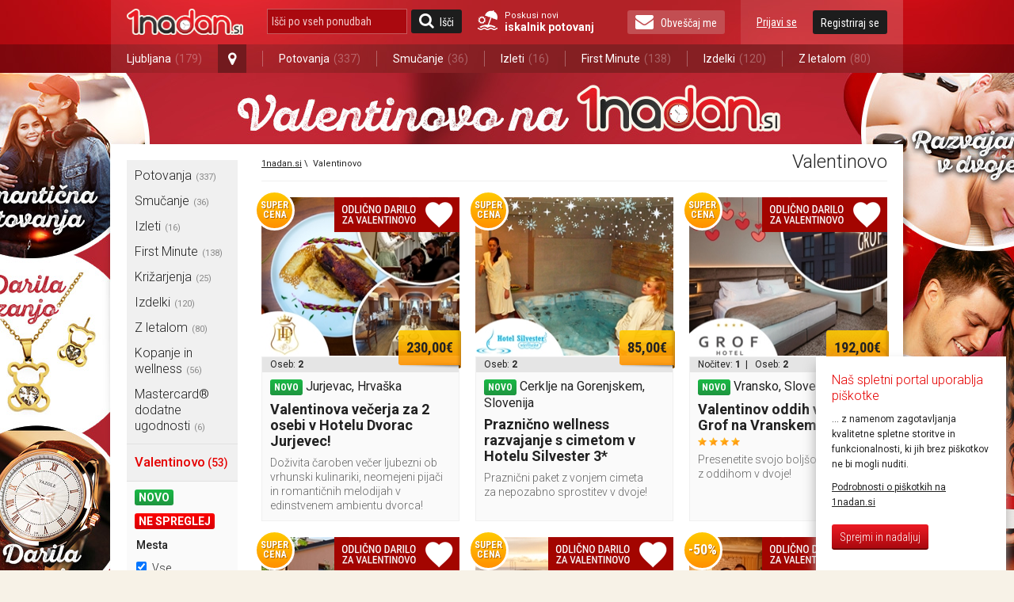

--- FILE ---
content_type: text/html; charset=utf-8
request_url: https://1nadan.si/ponudbe/Valentinovo?utm_source=1nadanPage&utm_medium=wallpaper&utm_campaign=Valentinovo
body_size: 25994
content:

<!DOCTYPE html PUBLIC "-//W3C//DTD XHTML 1.0 Transitional//EN" "http://www.w3.org/TR/xhtml1/DTD/xhtml1-transitional.dtd">
<html xmlns="http://www.w3.org/1999/xhtml" xmlns:fb="http://www.facebook.com/2008/fbml">
<head>

    <!-- Global site tag (gtag.js) - Google Analytics -->
    <script async src="https://www.googletagmanager.com/gtag/js?id=G-74CWWY6KC4"></script>
    <script type="text/javascript">
        window.dataLayer = window.dataLayer || [];
        function gtag(){dataLayer.push(arguments);}
        gtag('js', new Date());

        gtag('config', 'G-74CWWY6KC4');
    </script>

    <script>
        function getCookie(name) {
            let value = "; " + document.cookie;
            let parts = value.split("; " + name + "=");
            if (parts.length === 2) return parts.pop().split(";").shift();
        }
    </script>

    <!-- Facebook Pixel Base Code (only once) -->
    <script type="text/javascript">
        !function (f, b, e, v, n, t, s) {
            if (f.fbq) return; n = f.fbq = function () {
                n.callMethod ? n.callMethod.apply(n, arguments) : n.queue.push(arguments)
            };
            if (!f._fbq) f._fbq = n;
            n.push = n; n.loaded = !0; n.version = '2.0'; n.queue = [];
            t = b.createElement(e); t.async = !0;
            t.src = v; s = b.getElementsByTagName(e)[0];
            s.parentNode.insertBefore(t, s)
        }(window, document, 'script', 'https://connect.facebook.net/en_US/fbevents.js');

        
        fbq('init', '1525874937689844');
        

        fbq('track', 'PageView');
    </script>
    <noscript>
        <img height="1" width="1" style="display:none" src="https://www.facebook.com/tr?id=1525874937689844&ev=PageView&noscript=1" />
    </noscript>
    <!-- End Facebook Pixel Base Code -->


    <title>Valentinovo, kuponi za 50-99% popust :: 1nadan.si 
</title>


    <script type="text/javascript">
        var smdWrapper = document.createElement("script"), smdScript;
        smdWrapper.async = true;
        smdWrapper.type = "text/javascript";
        smdWrapper.src = "https://cpx.smind.si/Log/LogData?data=" + JSON.stringify({
            Key: "Slo_1800",
            Size: "80",
            Type: "badge",
            Version: 2,
            BadgeClassName: "smdWrapperTag"
        });
        smdScript = document.getElementsByTagName("script")[0];
        smdScript.parentNode.insertBefore(smdWrapper, smdScript);
    </script>

    <meta http-equiv="Content-Type" content="text/html; charset=utf-8" />
	<meta http-equiv="X-UA-Compatible" content="IE=Edge,chrome=1"/>
	<meta name="viewport" content="width=device-width, initial-scale=1"/>
    

    <link href="https://1nadan.si/Content/css/font_icons.css" rel="stylesheet" type="text/css" />
    
    

    <meta name="description" content="S kuponi za 50 – 99% popust obdarite svoje ljubljene na Valentinovo. Prihranite pri nakupu izdelkov, gostinskih ponudbah, hotelskih storitvah in drugje." />


    <link rel="stylesheet" type="text/css" href="/Content/cacheable/css/end_3D7C11B9396DAD3E1C295B28EB802593.css" />
    
     
    <!--[if lt IE 8]>
        <link href="/Content/css/ie7.css" rel="stylesheet" type="text/css" />
    <![endif]-->
    
     
    <!--[if gte IE 9]>
      <style type="text/css">
        .gradient {
           filter: none;
        }
      </style>
    <![endif]-->
    

	<link href='https://fonts.googleapis.com/css?family=Roboto:400,300,500,700|Roboto+Condensed:400,300,700&subset=latin-ext,latin' rel='stylesheet' type='text/css' />

	<link rel="canonical" href="https://1nadan.si/ponudbe/valentinovo" /><script type="text/javascript" src="/Content/cacheable/scripts/endjs_F5CCF118FE971C5B49DF6BA7602DF87E.js"></script>

    <script type="text/javascript" src="/Content/cacheable/scripts/intl-tel-input_36173103D54CE10BBB64E4EF93440574.js"></script>

    <link rel="stylesheet" type="text/css" href="/Content/cacheable/css/intl-tel-input_072DB0005065F3CB9F3F983C224C6303.css" />
	
    

    

    

    <link rel="stylesheet" href="https://1nadan.si/Content/css/mobile/smart-app-banner.css" type="text/css" media="screen" />
    <link rel="apple-touch-icon" href="https://1nadan.si/Content/images/mobile/icons/icon-app.png" />
    <link rel="android-touch-icon" href="https://1nadan.si/Content/images/mobile/icons/icon-app.png" />
    <script async src="https://1nadan.si/Scripts/mobile/smart-app-banner.js" type="text/javascript" ></script>
    <script type="text/javascript">
        var isPetrolKiosk = ('False' == 'True');
        var isCompact = false;
        var wasCompactChanged = 0;  //0 not changed, -1 to compact, 1 to normal 
    </script>


    <script type="text/javascript">
        //var data;//fix for one JS error in IE8
        var root = 'https://1nadan.si/';
        var decimalSeparator = ',';
        var isauthenticated = ('False' == 'True');
        var saveExistingVisits = ('False' == 'True');
        var city = 'ljubljana';

        $(document).ready(function () {
            if (isauthenticated && saveExistingVisits) {
            	$.ajax({
            		url: '/Offer/SaveExistingVisits'
            	});
            }

            if (isauthenticated) {
            	ga('set', '&uid', '-1');
            }
        });
    </script>
	

    <script type="text/javascript">
        function LogOut() {
            FB.Connect.get_status().waitUntilReady(function (status) {
                switch (status) {
                    case FB.ConnectState.connected:
                        loggedIn = true;
                        FB.Connect.logout();
                        return true;
                        break;
                    case FB.ConnectState.appNotAuthorized:
                    case FB.ConnectState.userNotLoggedIn:
                        return false;
                        break;
                }
            });
        }
    </script>

    <script type="text/javascript" language="javascript">
	    var pageLogon_TitleRegisterLogon = 'Registracija/Prijava';

	    function LoginIfNeccessaryAndRedirect(uri) {
	        $.post('/Account/IsAuthenthicated',
	            function (data) {
	                if (data.toString().toLowerCase() == "true") {
	                    document.location = uri;
	                } else {
	                    var popupContentUri = '/prijava/Valentinovo?ReturnUrl=UriPlaceholder';			    
                        popupContentUri = popupContentUri.replace("UriPlaceholder", escape(uri));
	                    popupOpen("Registracija/Prijava", popupContentUri, root + "Scripts/popupLogon.js", "login");
                      setLoginPopupPreferences();
	                }
	            }
	        );
	    }

        
	    
    </script>


    


    
    
    

    <!-- Load the Content Experiment JavaScript API client for the experiment -->
    <!-- Experiment ID: yomyWDrFT6iu1gs9Sw6_5A -->
    
    <script src="https://www.google-analytics.com/cx/api.js?experiment=yomyWDrFT6iu1gs9Sw6_5A"></script> 

    <script language="javascript" type="text/javascript">
        // turn ABSplitExperiment on/off (1/0)
        var aBSplitExperiment = 1;
	    var variation = cxApi.chooseVariation();
	</script>




     

        
</head>


    <body>



        <div id="fb-root"></div>

        <!--used for FB on share popup and all.js -->
        <span id="spanPopupWindow" style="display: none">
            <!--display attribute is set dynamicaly. See: popup.js-->
            <div class="page-overlay">
            </div>
            <div class="popup-wrap">
                <a class="button-close" title="Zapri okno" href="javascript:;" onclick="iFramePopupClose();"></a>                    
                <div class="popup-border">
                    <div class="popup">
                        <iframe id="iframePopupWindow" src="" width="100%" frameborder="0" marginheight="0"
                            marginwidth="0" scrolling="no"></iframe>
                        <div class="clear">
                            <!---->
                        </div>
                    </div>
                </div>
            </div>
            <script language="javascript">
                $(document).ready(function () {
                    iFramePopupInit();
                });
            </script>
        </span>
            
        <a name="vrh"></a>


        


<script type="text/javascript">

    function SearchOffersInputKeyPress(e) {
        if (typeof e != "undefined" && typeof e.key != "undefined" && e.key == "Enter") {
            var searchOfferSubmitButtom = document.getElementById("search_offers_button");

            if(typeof searchOfferSubmitButtom != "undefined") jQuery(searchOfferSubmitButtom).click();
        }
    }

</script>
<div class="header-scrolling-wrap" style="height: 56px;">
<div class="header">

    <div class="wrap">
    <a href="/" title="1nadan.si - Najboljše ponudbe s popusti do -99%" class="logo"></a>
    
    
    <div class="search wrap-mobile_search">
        <form id="SearchForm" onsubmit="event.preventDefault(); search();" action="" method="post">
            <input type="text" class="search" id="search_offers" onclick="document.getElementById('SearchForm').reset();" onkeypress="SearchOffersInputKeyPress(event);" placeholder="Išči po vseh ponudbah"/>
            <a href="javascript:search();" class="button button-search" id="search_offers_button"><span class="icon-search"></span>Išči</a>
            
            <a href="https://1nadan.si" class="travel-search">
                Poskusi novi<strong>iskalnik potovanj</strong>
           </a>
           
        </form>
     </div>
    
    <a href="https://1nadan.si" class="travel-search travel-search--mobile">
                Poskusi novi<strong>iskalnik potovanj</strong>
    
    </a>
    <div class="wrap-mobile_menu">
      <div class="my_profile">
        
    <a href="javascript:;" title="Prijavi se" class="link" id="loginbox_login">Prijavi se</a>
    <a href="javascript:;" title="Registriraj se" class="button" id="loginbox_register">Registriraj se</a>

        <div class="clear"></div>
      </div>
      
          
        <a href="javascript:;" class="button newsletter" id="subscription_button"><span class="icon-envelope"></span>Obveščaj me</a>
       
      <div class="clear"></div>
    </div>
    <div class="clear"></div>
  </div>
  <div class="main_navigation">
    <div class="wrap">
      <ul>

          
          <li class="has_dropdown">
              
          <li class="has_dropdown" style="min-width: 145px;"><a href="/ponudbe/ljubljana">Ljubljana<span class="offer_number">(179)</span></a><a href="javascript:;" class="open_dropdown icon-map-marker"></a>
              <ul class="dropdown">
                  
                  <li><a href="/ponudbe/ljubljana">Ljubljana<span class="offer_number">(179)</span></a></li>
                  
                  <li class="h_line"></li>
                  
                  <li><a href="/ponudbe/maribor">Maribor<span class="offer_number">(131)</span></a></li>
                  
                  <li class="h_line"></li>
                  
                  <li><a href="/ponudbe/celje">Celje<span class="offer_number">(98)</span></a></li>
                  
                  <li class="h_line"></li>
                  
                  <li><a href="/ponudbe/kranj">Kranj<span class="offer_number">(85)</span></a></li>
                  
                  <li class="h_line"></li>
                  
                  <li><a href="/ponudbe/obala">Obala<span class="offer_number">(72)</span></a></li>
                  
                  <li class="h_line"></li>
                  
                  <li><a href="/ponudbe/dolenjska">Dolenjska<span class="offer_number">(70)</span></a></li>
                  
                  <li class="h_line"></li>
                  
                  <li><a href="/ponudbe/murska-sobota">Murska Sobota<span class="offer_number">(65)</span></a></li>
                  
              </ul>
          </li>
          <li class="v_line after_dropdown"></li>
           <li><a href="/ponudbe/potovanja">Potovanja<span class="offer_number">(337)</span></a></li> 
				   <li class="v_line"></li>
			    <li><a href="/ponudbe/smucanje">Smučanje<span class="offer_number">(36)</span></a></li> 
				   <li class="v_line"></li>
			    <li><a href="/ponudbe/izleti">Izleti<span class="offer_number">(16)</span></a></li> 
				   <li class="v_line"></li>
			    <li><a href="/ponudbe/first-minute">First Minute<span class="offer_number">(138)</span></a></li> 
				   <li class="v_line"></li>
			    <li><a href="/ponudbe/izdelki">Izdelki<span class="offer_number">(120)</span></a></li> 
				   <li class="v_line"></li>
			    <li><a href="/ponudbe/pocitnice-z-letalom">Z letalom<span class="offer_number">(80)</span></a></li> 
      </ul>
    </div>
  </div>
</div>
</div>
<script type="text/javascript">
	var luceneSearchAutocompleteMinLength = 0;
	var findAllOffers = 'Išči po vseh ponudbah';
	var searchUrl = "/search/";

	$(document).ready(function () {
    $(".open_dropdown").click(function() {
      $(this).next(".dropdown").stop().slideToggle(300);
      $(this).toggleClass("active");
      
      $(".dropdown, .open_dropdown").mouseleave(function() {
        var ifComeback = setTimeout(function(){ 
          if($(".dropdown").is(":hover")) {
            clearTimeout(ifComeback);
          }
          else {
            $(".dropdown").stop().slideUp(300);
            $(".open_dropdown").removeClass("active");
          }
        }, 1000);
      });
    });

    if($(".my_profile").find(".my_profile-info").length == 1) { $(".wrap-mobile_menu").addClass("logged_in"); }
		var key_codes = { 'enter_key': 13 };

		if (luceneSearchAutocompleteMinLength > 0) {
			$("#search_offers").autocomplete({
				source: function(req, add) {
					$.getJSON('/Lucene/SearchOfferKeyword', req, function(data) {
						var suggestions = [];
						$.each(data, function(i, val) {
							suggestions.push({ label: val, desc: val, value: val });
						});
						add(suggestions);
					});
				},
				select: function(event, ui) {
					if (ui.item) {
						$("#search_offers").val(ui.item.desc);
                        search();
					}
				},
				minLength: luceneSearchAutocompleteMinLength
			});
		}

	});
	
	function search()
	{   
		var searchValue = $("#search_offers").val().trim();
		if(searchValue.length != 0 && searchValue != findAllOffers)
		{
            searchValue = encodeURIComponent(searchValue);
            var url = searchUrl + "?search=" + searchValue;
			window.open(url, '_self');
		}
	}
</script>



<!-- Show newsletter success subscription box if true -->



        <div class="content">
           
			
   <div class="background_link">
        
        <a href="https://1nadan.si/ponudbe/Valentinovo?utm_source=1nadanPage&utm_medium=wallpaper&utm_campaign=Valentinovo" id="background" >Ta text je neviden:)</a>

        <script type="text/javascript">
        	$(document).ready(function () {
        		var imageUrl = 'https://1nadan.si/img/adv/valentinovo-jan23-2023_1_20_10_1_57.jpg';
        		$('#background').css('background-image', 'url(' + imageUrl + ')');

        		var indexSlash = imageUrl.lastIndexOf("/");
        		var indexPoint = imageUrl.lastIndexOf(".");
        		if (indexSlash > 0 && indexPoint > 0) {
        			var filename = imageUrl.substring(indexSlash + 1, indexPoint);
        			if (filename != "") {
        				_gaq.push(['_trackEvent', 'BackgroundImage', 'Open', filename]);
        			}
        		}
            });            
        </script>

        
		
		<!-- SI.MOBIL ADVERTISEMENTS START -->
        
        <!-- SI.MOBIL ADVERTISEMENTS END -->
		
		<!-- SI.MOBIL ADVERTISEMENTS START -->
        
        <!-- SI.MOBIL ADVERTISEMENTS END -->
		
		
		
		
		
		
		
		
		
		
		
		
		
	</div> 
    
            <div class="wrap">

            <div class="left_container">
				
<!-- TUKAJ SE NAJ VSTAVIJO BANNERJI -->

<div class="navigation">

    

<ul class="navigation_menu">
		<li style="display:none;" class="show_more_navigation"><a href="javascript:;" title="Prikaži meni"><span
			class="icon-bars"></span>Prikaži meni</a></li>
		<div style="display:block;" class="hidden_navigation">
			
			
							<li class="has_subnavigation"><a href="https://1nadan.si/ponudbe/potovanja" onclick="_gaq.push(['_trackEvent', 'LeftNavigationMenu', 'LeftNavigationMenu_Click', 'potovanja']);" title="Vse ponudbe mesta Potovanja">Potovanja<em>(337)</em><span class="icon-angle-right"></span></a></li>
                            
							
							   <li class="sub" id="Li1">
									<div class="subnavigation_menu" id="subnavigation_menu9">
										<ul>
											<li class="title">Potovanja</li>
                                            <li><a href="https://1nadan.si/ponudbe/potovanja/novo" style="color: #1ca642;">Novo</a><div class="clear"><!----></div></li>
                                            <li><a href="https://1nadan.si/ponudbe/potovanja/ne spreglej" style="color: #e90004;">Ne spreglej</a><div class="clear"><!----></div></li>
											
											<li><a href="https://1nadan.si/ponudbe/potovanja/hoteli" title="Hoteli">Hoteli</a></li>
											
											<li><a href="https://1nadan.si/ponudbe/potovanja/hrvaska/opatija-in-kvarner" title="Opatija in Kvarner">Opatija in Kvarner</a></li>
											
											<li><a href="https://1nadan.si/ponudbe/potovanja/namestitve-smucanje" title="Namestitve smučanje">Namestitve smučanje</a></li>
											
											<li><a href="https://1nadan.si/ponudbe/potovanja/hrvaska/istra" title="Istra">Istra</a></li>
											
											<li><a href="https://1nadan.si/ponudbe/potovanja/solske-pocitnice/silvestrovo-in-novoletne-pocitnice" title="Novoletne počitnice, silvestrovo">Novoletne počitnice, silvestrovo</a></li>
											
											<li><a href="https://1nadan.si/ponudbe/potovanja/ski-opening" title="Ski opening">Ski opening</a></li>
											
											<li><a href="https://1nadan.si/ponudbe/potovanja/solske-pocitnice/zimske-pocitnice" title="Zimske počitnice">Zimske počitnice</a></li>
											
											<li><a href="https://1nadan.si/ponudbe/potovanja/mobilne-hiske" title="Mobilne hiške">Mobilne hiške</a></li>
											
											<li><a href="https://1nadan.si/ponudbe/potovanja/glamping-in-kampiranje" title="Glamping in kampiranje">Glamping in kampiranje</a></li>
											
											<li><a href="https://1nadan.si/ponudbe/potovanja/terme" title="Terme">Terme</a></li>
											
											<li><a href="https://1nadan.si/ponudbe/potovanja/apartmaji" title="Apartmaji">Apartmaji</a></li>
											
											<li><a href="https://1nadan.si/ponudbe/potovanja/terme-catez" title="Terme Čatež ">Terme Čatež </a></li>
											
											<li><a href="https://1nadan.si/ponudbe/potovanja/solske-pocitnice" title="Šolske počitnice">Šolske počitnice</a></li>
											
											<li><a href="https://1nadan.si/ponudbe/potovanja/vikend-paketi" title="Vikend paketi">Vikend paketi</a></li>
											
											<li><a href="https://1nadan.si/ponudbe/potovanja/hrvaska" title="Hrvaška">Hrvaška</a></li>
											
											<li><a href="https://1nadan.si/ponudbe/potovanja/hrvaska/dalmacija" title="Dalmacija">Dalmacija</a></li>
											
											<li><a href="https://1nadan.si/ponudbe/potovanja/slovenska-obala" title="Slovenska Obala">Slovenska Obala</a></li>
											
											<li><a href="https://1nadan.si/ponudbe/potovanja/metropole" title="Metropole">Metropole</a></li>
											
											<li><a href="https://1nadan.si/ponudbe/potovanja/narava-in-sprostitev" title="Narava in sprostitev">Narava in sprostitev</a></li>
											
											<li><a href="https://1nadan.si/ponudbe/potovanja/first-minute" title="First minute">First minute</a></li>
											
											<li><a href="https://1nadan.si/ponudbe/potovanja/za-hisne-ljubljencke" title="Za hišne ljubljenčke">Za hišne ljubljenčke</a></li>
											
										</ul>
									</div>
								</li>
							
							<li class="has_subnavigation"><a href="https://1nadan.si/ponudbe/smucanje" onclick="_gaq.push(['_trackEvent', 'LeftNavigationMenu', 'LeftNavigationMenu_Click', 'smucanje']);" title="Vse ponudbe mesta Smučanje">Smučanje<em>(36)</em><span class="icon-angle-right"></span></a></li>
                            
							
							   <li class="sub" id="Li1">
									<div class="subnavigation_menu" id="subnavigation_menu34">
										<ul>
											<li class="title">Smučanje</li>
                                            <li><a href="https://1nadan.si/ponudbe/smucanje/novo" style="color: #1ca642;">Novo</a><div class="clear"><!----></div></li>
                                            <li><a href="https://1nadan.si/ponudbe/smucanje/ne spreglej" style="color: #e90004;">Ne spreglej</a><div class="clear"><!----></div></li>
											
											<li><a href="https://1nadan.si/ponudbe/smucanje/smucarske-karte" title="Smučarske karte">Smučarske karte</a></li>
											
											<li><a href="https://1nadan.si/ponudbe/smucanje/namestitve-smucanje" title="Namestitve smučanje">Namestitve smučanje</a></li>
											
											<li><a href="https://1nadan.si/ponudbe/smucanje/ski-opening" title="Ski opening">Ski opening</a></li>
											
										</ul>
									</div>
								</li>
							
							<li class="has_subnavigation"><a href="https://1nadan.si/ponudbe/izleti" onclick="_gaq.push(['_trackEvent', 'LeftNavigationMenu', 'LeftNavigationMenu_Click', 'izleti']);" title="Vse ponudbe mesta Izleti">Izleti<em>(16)</em><span class="icon-angle-right"></span></a></li>
                            
							
							   <li class="sub" id="Li1">
									<div class="subnavigation_menu" id="subnavigation_menu23">
										<ul>
											<li class="title">Izleti</li>
                                            <li><a href="https://1nadan.si/ponudbe/izleti/novo" style="color: #1ca642;">Novo</a><div class="clear"><!----></div></li>
                                            <li><a href="https://1nadan.si/ponudbe/izleti/ne spreglej" style="color: #e90004;">Ne spreglej</a><div class="clear"><!----></div></li>
											
											<li><a href="https://1nadan.si/ponudbe/izleti/enodnevni-izleti" title="Enodnevni izleti">Enodnevni izleti</a></li>
											
											<li><a href="https://1nadan.si/ponudbe/izleti/dvo-in-vecdnevni-izleti" title="Dvo- in vecdnevni izleti">Dvo- in vecdnevni izleti</a></li>
											
										</ul>
									</div>
								</li>
							
							<li class="has_subnavigation"><a href="https://1nadan.si/ponudbe/first-minute" onclick="_gaq.push(['_trackEvent', 'LeftNavigationMenu', 'LeftNavigationMenu_Click', 'first-minute']);" title="Vse ponudbe mesta First Minute">First Minute<em>(138)</em><span class="icon-angle-right"></span></a></li>
                            
							
							   <li class="sub" id="Li1">
									<div class="subnavigation_menu" id="subnavigation_menu83">
										<ul>
											<li class="title">First Minute</li>
                                            <li><a href="https://1nadan.si/ponudbe/first-minute/novo" style="color: #1ca642;">Novo</a><div class="clear"><!----></div></li>
                                            <li><a href="https://1nadan.si/ponudbe/first-minute/ne spreglej" style="color: #e90004;">Ne spreglej</a><div class="clear"><!----></div></li>
											
											<li><a href="https://1nadan.si/ponudbe/first-minute/hoteli" title="Hoteli">Hoteli</a></li>
											
											<li><a href="https://1nadan.si/ponudbe/first-minute/mobilne-hiske" title="Mobilne hiške">Mobilne hiške</a></li>
											
											<li><a href="https://1nadan.si/ponudbe/first-minute/glamping-in-kampiranje" title="Glamping in kampiranje">Glamping in kampiranje</a></li>
											
											<li><a href="https://1nadan.si/ponudbe/first-minute/apartmaji" title="Apartmaji">Apartmaji</a></li>
											
											<li><a href="https://1nadan.si/ponudbe/first-minute/solske-pocitnice" title="Šolske počitnice">Šolske počitnice</a></li>
											
											<li><a href="https://1nadan.si/ponudbe/first-minute/hrvaska" title="Hrvaška">Hrvaška</a></li>
											
											<li><a href="https://1nadan.si/ponudbe/first-minute/slovenska-obala" title="Slovenska Obala">Slovenska Obala</a></li>
											
										</ul>
									</div>
								</li>
							
							<li class="has_subnavigation"><a href="https://1nadan.si/ponudbe/krizarjenja" onclick="_gaq.push(['_trackEvent', 'LeftNavigationMenu', 'LeftNavigationMenu_Click', 'krizarjenja']);" title="Vse ponudbe mesta Križarjenja">Križarjenja<em>(25)</em><span class="icon-angle-right"></span></a></li>
                            
							
							   <li class="sub" id="Li1">
									<div class="subnavigation_menu" id="subnavigation_menu86">
										<ul>
											<li class="title">Križarjenja</li>
                                            <li><a href="https://1nadan.si/ponudbe/krizarjenja/novo" style="color: #1ca642;">Novo</a><div class="clear"><!----></div></li>
                                            <li><a href="https://1nadan.si/ponudbe/krizarjenja/ne spreglej" style="color: #e90004;">Ne spreglej</a><div class="clear"><!----></div></li>
											
											<li><a href="https://1nadan.si/ponudbe/krizarjenja/solske-pocitnice" title="Šolske počitnice">Šolske počitnice</a></li>
											
										</ul>
									</div>
								</li>
							
							<li class="has_subnavigation"><a href="https://1nadan.si/ponudbe/izdelki" onclick="_gaq.push(['_trackEvent', 'LeftNavigationMenu', 'LeftNavigationMenu_Click', 'izdelki']);" title="Vse ponudbe mesta Izdelki">Izdelki<em>(120)</em><span class="icon-angle-right"></span></a></li>
                            
							
							   <li class="sub" id="Li1">
									<div class="subnavigation_menu" id="subnavigation_menu13">
										<ul>
											<li class="title">Izdelki</li>
                                            <li><a href="https://1nadan.si/ponudbe/izdelki/novo" style="color: #1ca642;">Novo</a><div class="clear"><!----></div></li>
                                            <li><a href="https://1nadan.si/ponudbe/izdelki/ne spreglej" style="color: #e90004;">Ne spreglej</a><div class="clear"><!----></div></li>
											
											<li><a href="https://1nadan.si/ponudbe/izdelki/fotoknjiga" title="Fotoknjiga">Fotoknjiga</a></li>
											
											<li><a href="https://1nadan.si/ponudbe/izdelki/koledarji" title="Koledarji">Koledarji</a></li>
											
											<li><a href="https://1nadan.si/ponudbe/izdelki/knjige-in-revije" title="Knjige in revije">Knjige in revije</a></li>
											
											<li><a href="https://1nadan.si/ponudbe/izdelki/vzmetnice" title="Vzmetnice">Vzmetnice</a></li>
											
											<li><a href="https://1nadan.si/ponudbe/izdelki/prehranska-dopolnila-superzivila" title="Prehranska dopolnila / superživila">Prehranska dopolnila / superživila</a></li>
											
											<li><a href="https://1nadan.si/ponudbe/izdelki/izdelki-za-lepoto-in-zdravje" title="Izdelki za lepoto in zdravje">Izdelki za lepoto in zdravje</a></li>
											
											<li><a href="https://1nadan.si/ponudbe/izdelki/hujsanje" title="Hujšanje">Hujšanje</a></li>
											
											<li><a href="https://1nadan.si/ponudbe/izdelki/zenska-moda" title="Ženska moda">Ženska moda</a></li>
											
											<li><a href="https://1nadan.si/ponudbe/izdelki/moska-moda" title="Moška moda">Moška moda</a></li>
											
											<li><a href="https://1nadan.si/ponudbe/izdelki/nakit-in-ure" title="Nakit in ure">Nakit in ure</a></li>
											
											<li><a href="https://1nadan.si/ponudbe/izdelki/igrace-in-izdelki-za-otroke" title="Igrače in izdelki za otroke">Igrače in izdelki za otroke</a></li>
											
											<li><a href="https://1nadan.si/ponudbe/izdelki/kondomi-in-eroticni-pripomocki" title="Kondomi in erotični pripomočki">Kondomi in erotični pripomočki</a></li>
											
											<li><a href="https://1nadan.si/ponudbe/izdelki/tehnika" title="Tehnika">Tehnika</a></li>
											
											<li><a href="https://1nadan.si/ponudbe/izdelki/dom-avto-in-vrt" title="Dom avto in vrt">Dom avto in vrt</a></li>
											
											<li><a href="https://1nadan.si/ponudbe/izdelki/izdelki-za-sport-in-prosti-cas" title="Izdelki za šport in prosti čas">Izdelki za šport in prosti čas</a></li>
											
										</ul>
									</div>
								</li>
							
							<li class="has_subnavigation"><a href="https://1nadan.si/ponudbe/pocitnice-z-letalom" onclick="_gaq.push(['_trackEvent', 'LeftNavigationMenu', 'LeftNavigationMenu_Click', 'pocitnice-z-letalom']);" title="Vse ponudbe mesta Z letalom">Z letalom<em>(80)</em><span class="icon-angle-right"></span></a></li>
                            
							
							   <li class="sub" id="Li1">
									<div class="subnavigation_menu" id="subnavigation_menu80">
										<ul>
											<li class="title">Z letalom</li>
                                            <li><a href="https://1nadan.si/ponudbe/pocitnice-z-letalom/novo" style="color: #1ca642;">Novo</a><div class="clear"><!----></div></li>
                                            <li><a href="https://1nadan.si/ponudbe/pocitnice-z-letalom/ne spreglej" style="color: #e90004;">Ne spreglej</a><div class="clear"><!----></div></li>
											
											<li><a href="https://1nadan.si/ponudbe/pocitnice-z-letalom/tunizija" title="Tunizija">Tunizija</a></li>
											
											<li><a href="https://1nadan.si/ponudbe/pocitnice-z-letalom/egipt" title="Egipt">Egipt</a></li>
											
											<li><a href="https://1nadan.si/ponudbe/pocitnice-z-letalom/grcija" title="Grčija">Grčija</a></li>
											
											<li><a href="https://1nadan.si/ponudbe/pocitnice-z-letalom/turcija" title="Turčija">Turčija</a></li>
											
											<li><a href="https://1nadan.si/ponudbe/pocitnice-z-letalom/dubaj" title="Dubaj">Dubaj</a></li>
											
											<li><a href="https://1nadan.si/ponudbe/pocitnice-z-letalom/spanija" title="Španija">Španija</a></li>
											
											<li><a href="https://1nadan.si/ponudbe/pocitnice-z-letalom/crna-gora" title="Črna gora">Črna gora</a></li>
											
										</ul>
									</div>
								</li>
							
							<li class="has_subnavigation"><a href="https://1nadan.si/ponudbe/kopanje-in-wellness" onclick="_gaq.push(['_trackEvent', 'LeftNavigationMenu', 'LeftNavigationMenu_Click', 'kopanje-in-wellness']);" title="Vse ponudbe mesta Kopanje in wellness">Kopanje in wellness<em>(56)</em><span class="icon-angle-right"></span></a></li>
                            
							
							   <li class="sub" id="Li1">
									<div class="subnavigation_menu" id="subnavigation_menu32">
										<ul>
											<li class="title">Kopanje in wellness</li>
                                            <li><a href="https://1nadan.si/ponudbe/kopanje-in-wellness/novo" style="color: #1ca642;">Novo</a><div class="clear"><!----></div></li>
                                            <li><a href="https://1nadan.si/ponudbe/kopanje-in-wellness/ne spreglej" style="color: #e90004;">Ne spreglej</a><div class="clear"><!----></div></li>
											
											<li><a href="https://1nadan.si/ponudbe/kopanje-in-wellness/kopalne-karte" title="Kopalne karte">Kopalne karte</a></li>
											
											<li><a href="https://1nadan.si/ponudbe/kopanje-in-wellness/wellness" title="Wellness">Wellness</a></li>
											
											<li><a href="https://1nadan.si/ponudbe/kopanje-in-wellness/savne" title="Savne">Savne</a></li>
											
										</ul>
									</div>
								</li>
							
							<li class="has_subnavigation"><a href="https://1nadan.si/ponudbe/mastercard" onclick="_gaq.push(['_trackEvent', 'LeftNavigationMenu', 'LeftNavigationMenu_Click', 'mastercard']);" title="Vse ponudbe mesta Mastercard® dodatne ugodnosti">Mastercard® dodatne ugodnosti<em>(6)</em></a></li>
                            
							
			</div>
			
	</ul>
    <ul class="page_menu">
		
		<li class="title">
			<a class="top-level" style="font-size:1.2rem;" href="https://1nadan.si/ponudbe/valentinovo" >Valentinovo<small style="font-size:1rem;">&nbsp;(53)</small></a></li>

            <!-- Novo in ne spreglej filtra -->
            
				   <li id="SlotTypeNewNormal"><a href="https://1nadan.si/ponudbe/valentinovo/novo" class="tag green">Novo</a><div class="clear"><!----></div></li>
				
				   <li id="SlotTypeDontMissNormal"><a href="https://1nadan.si/ponudbe/valentinovo/ne spreglej" class="tag red">Ne spreglej</a><div class="clear"><!----></div></li>
				
						<li class="filters">
                            <ul class="group">
		                        <li class="filter_group title">Mesta</li><li><label>
                                <input type="checkbox" onchange="selectAllOfferFilter(0)" id="SelectAllOfferFilter0" checked="checked" />Vse</label></li><li class="line"></li>

		                        

		                            <li>
			                            <label>
				                            <input type="checkbox" filterGroup="0" onchange="clickOfferFilter(0,false)" id="OfferFilterC1" />ljubljana</label></li>
		                            
		                                <li class="line"></li>
		                            

		                            <li>
			                            <label>
				                            <input type="checkbox" filterGroup="0" onchange="clickOfferFilter(0,false)" id="OfferFilterC2" />maribor</label></li>
		                            
		                                <li class="line"></li>
		                            

		                            <li>
			                            <label>
				                            <input type="checkbox" filterGroup="0" onchange="clickOfferFilter(0,false)" id="OfferFilterC3" />celje</label></li>
		                            
		                                <li class="line"></li>
		                            

		                            <li>
			                            <label>
				                            <input type="checkbox" filterGroup="0" onchange="clickOfferFilter(0,false)" id="OfferFilterC4" />kranj</label></li>
		                            
		                                <li class="line"></li>
		                            

		                            <li>
			                            <label>
				                            <input type="checkbox" filterGroup="0" onchange="clickOfferFilter(0,false)" id="OfferFilterC5" />obala</label></li>
		                            
		                                <li class="line"></li>
		                            

		                            <li>
			                            <label>
				                            <input type="checkbox" filterGroup="0" onchange="clickOfferFilter(0,false)" id="OfferFilterC6" />murska-sobota</label></li>
		                            
		                                <li class="line"></li>
		                            

		                            <li>
			                            <label>
				                            <input type="checkbox" filterGroup="0" onchange="clickOfferFilter(0,false)" id="OfferFilterC9" />potovanja</label></li>
		                            
		                                <li class="line"></li>
		                            

		                            <li>
			                            <label>
				                            <input type="checkbox" filterGroup="0" onchange="clickOfferFilter(0,false)" id="OfferFilterC11" />dolenjska</label></li>
		                            
		                                <li class="line"></li>
		                            

		                            <li>
			                            <label>
				                            <input type="checkbox" filterGroup="0" onchange="clickOfferFilter(0,false)" id="OfferFilterC13" />izdelki</label></li>
		                            
                            </ul>
                        </li>
					
				
                    <!-- Price filter -->
                    <li class="filters" style="border-top: 1px solid #E1E1E1; padding-top: 8px;">
                        <input type="hidden" id="OfferFilterCount" value="1"/>

                        <ul class="group" style="margin-bottom: 10px;">
		                    <li class="filter_group title">Cenovni rang</li>
                            <li>
                                <div style="border: thin solid #C2C2C2; margin: 10px 11px 10px 8px;" id="slider-range"></div>

                                <div style="font-size: 1rem; font-weight: 400; text-align: center;">
                                    <span style="float:left;" id="priceFilterMinPrice"></span>
                                    <span style="float:right;" id="priceFilterMaxPrice"></span>
                                    <div class="clear"><!-- --></div>
                                </div>
                            </li>
                        </ul>
                    </li>

		            
    </ul>
	<ul class="navigation_menu">
		<li style="display:none;" class="show_more_navigation"><a href="javascript:;" title="Prikaži meni"><span
			class="icon-bars"></span>Prikaži meni</a></li>
		<div style="display:block;" class="hidden_navigation">
			
			
			
                        	
							<li class="has_subnavigation">
                                <a href="https://1nadan.si/ponudbe/ljubljana" onclick="_gaq.push(['_trackEvent', 'LeftNavigationMenu', 'LeftNavigationMenu_Click', 'ljubljana']);" title="Vse ponudbe mesta Ljubljana">Ljubljana
                                    <em>(179)</em>
									
                                    <span class="icon-angle-right"></span>
									
                                </a>
                            </li>
							
							   <li class="sub" id="sub1">
									
									<div class="subnavigation_menu" id="subnavigation_menu1">
										<ul>
											<li class="title">Ljubljana</li>
                                            <li><a href="https://1nadan.si/ponudbe/ljubljana/novo" style="color: #1ca642;">Novo</a><div class="clear"><!----></div></li>
                                            <li><a href="https://1nadan.si/ponudbe/ljubljana/ne spreglej" style="color: #e90004;">Ne spreglej</a><div class="clear"><!----></div></li>
											
											<li><a href="https://1nadan.si/ponudbe/ljubljana/lepota-in-zdravje" title="Lepota in zdravje">Lepota in zdravje</a></li>
											
											<li><a href="https://1nadan.si/ponudbe/ljubljana/kuponi-za-hrano" title="Kuponi za hrano">Kuponi za hrano</a></li>
											
											<li><a href="https://1nadan.si/ponudbe/ljubljana/sport-in-prosti-cas" title="Šport in prosti čas">Šport in prosti čas</a></li>
											
											<li><a href="https://1nadan.si/ponudbe/ljubljana/dom-in-avto" title="Dom in avto">Dom in avto</a></li>
											
											<li><a href="https://1nadan.si/ponudbe/ljubljana/tecaji-in-izobrazevanja" title="Tečaji in izobraževanja">Tečaji in izobraževanja</a></li>
											
											<li><a href="https://1nadan.si/ponudbe/ljubljana/vedezevanje" title="Vedeževanje">Vedeževanje</a></li>
											
											<li><a href="https://1nadan.si/ponudbe/ljubljana/smucarske-karte" title="Smučarske karte">Smučarske karte</a></li>
											
											<li><a href="https://1nadan.si/ponudbe/ljubljana/kopalne-karte" title="Kopalne karte">Kopalne karte</a></li>
											
											<li><a href="https://1nadan.si/ponudbe/ljubljana/vstopnice" title="Vstopnice">Vstopnice</a></li>
											
											<li><a href="https://1nadan.si/ponudbe/ljubljana/adrenalinska-dozivetja" title="Adrenalinska doživetja">Adrenalinska doživetja</a></li>
											
										</ul>
									</div>
								</li>
							
                        	
							<li class="has_subnavigation">
                                <a href="https://1nadan.si/ponudbe/maribor" onclick="_gaq.push(['_trackEvent', 'LeftNavigationMenu', 'LeftNavigationMenu_Click', 'maribor']);" title="Vse ponudbe mesta Maribor">Maribor
                                    <em>(131)</em>
									
                                    <span class="icon-angle-right"></span>
									
                                </a>
                            </li>
							
							   <li class="sub" id="sub2">
									
									<div class="subnavigation_menu" id="subnavigation_menu2">
										<ul>
											<li class="title">Maribor</li>
                                            <li><a href="https://1nadan.si/ponudbe/maribor/novo" style="color: #1ca642;">Novo</a><div class="clear"><!----></div></li>
                                            <li><a href="https://1nadan.si/ponudbe/maribor/ne spreglej" style="color: #e90004;">Ne spreglej</a><div class="clear"><!----></div></li>
											
											<li><a href="https://1nadan.si/ponudbe/maribor/lepota-in-zdravje" title="Lepota in zdravje">Lepota in zdravje</a></li>
											
											<li><a href="https://1nadan.si/ponudbe/maribor/sport-in-prosti-cas" title="Šport in prosti čas">Šport in prosti čas</a></li>
											
											<li><a href="https://1nadan.si/ponudbe/maribor/vedezevanje" title="Vedeževanje">Vedeževanje</a></li>
											
											<li><a href="https://1nadan.si/ponudbe/maribor/smucarske-karte" title="Smučarske karte">Smučarske karte</a></li>
											
											<li><a href="https://1nadan.si/ponudbe/maribor/kopalne-karte" title="Kopalne karte">Kopalne karte</a></li>
											
											<li><a href="https://1nadan.si/ponudbe/maribor/tecaji-in-izobrazevanja" title="Tečaji in izobraževanja">Tečaji in izobraževanja</a></li>
											
											<li><a href="https://1nadan.si/ponudbe/maribor/kuponi-za-hrano" title="Kuponi za hrano">Kuponi za hrano</a></li>
											
											<li><a href="https://1nadan.si/ponudbe/maribor/vstopnice" title="Vstopnice">Vstopnice</a></li>
											
											<li><a href="https://1nadan.si/ponudbe/maribor/dom-in-avto" title="Dom in avto">Dom in avto</a></li>
											
										</ul>
									</div>
								</li>
							
                        	
							<li class="has_subnavigation">
                                <a href="https://1nadan.si/ponudbe/celje" onclick="_gaq.push(['_trackEvent', 'LeftNavigationMenu', 'LeftNavigationMenu_Click', 'celje']);" title="Vse ponudbe mesta Celje">Celje
                                    <em>(98)</em>
									
                                    <span class="icon-angle-right"></span>
									
                                </a>
                            </li>
							
							   <li class="sub" id="sub3">
									
									<div class="subnavigation_menu" id="subnavigation_menu3">
										<ul>
											<li class="title">Celje</li>
                                            <li><a href="https://1nadan.si/ponudbe/celje/novo" style="color: #1ca642;">Novo</a><div class="clear"><!----></div></li>
                                            <li><a href="https://1nadan.si/ponudbe/celje/ne spreglej" style="color: #e90004;">Ne spreglej</a><div class="clear"><!----></div></li>
											
											<li><a href="https://1nadan.si/ponudbe/celje/lepota-in-zdravje" title="Lepota in zdravje">Lepota in zdravje</a></li>
											
											<li><a href="https://1nadan.si/ponudbe/celje/sport-in-prosti-cas" title="Šport in prosti čas">Šport in prosti čas</a></li>
											
											<li><a href="https://1nadan.si/ponudbe/celje/smucarske-karte" title="Smučarske karte">Smučarske karte</a></li>
											
											<li><a href="https://1nadan.si/ponudbe/celje/kopalne-karte" title="Kopalne karte">Kopalne karte</a></li>
											
											<li><a href="https://1nadan.si/ponudbe/celje/tecaji-in-izobrazevanja" title="Tečaji in izobraževanja">Tečaji in izobraževanja</a></li>
											
											<li><a href="https://1nadan.si/ponudbe/celje/kuponi-za-hrano" title="Kuponi za hrano">Kuponi za hrano</a></li>
											
											<li><a href="https://1nadan.si/ponudbe/celje/vstopnice" title="Vstopnice">Vstopnice</a></li>
											
											<li><a href="https://1nadan.si/ponudbe/celje/dom-in-avto" title="Dom in avto">Dom in avto</a></li>
											
										</ul>
									</div>
								</li>
							
                        	
							<li class="has_subnavigation">
                                <a href="https://1nadan.si/ponudbe/kranj" onclick="_gaq.push(['_trackEvent', 'LeftNavigationMenu', 'LeftNavigationMenu_Click', 'kranj']);" title="Vse ponudbe mesta Kranj">Kranj
                                    <em>(85)</em>
									
                                    <span class="icon-angle-right"></span>
									
                                </a>
                            </li>
							
							   <li class="sub" id="sub4">
									
									<div class="subnavigation_menu" id="subnavigation_menu4">
										<ul>
											<li class="title">Kranj</li>
                                            <li><a href="https://1nadan.si/ponudbe/kranj/novo" style="color: #1ca642;">Novo</a><div class="clear"><!----></div></li>
                                            <li><a href="https://1nadan.si/ponudbe/kranj/ne spreglej" style="color: #e90004;">Ne spreglej</a><div class="clear"><!----></div></li>
											
											<li><a href="https://1nadan.si/ponudbe/kranj/kuponi-za-hrano" title="Kuponi za hrano">Kuponi za hrano</a></li>
											
											<li><a href="https://1nadan.si/ponudbe/kranj/sport-in-prosti-cas" title="Šport in prosti čas">Šport in prosti čas</a></li>
											
											<li><a href="https://1nadan.si/ponudbe/kranj/lepota-in-zdravje" title="Lepota in zdravje">Lepota in zdravje</a></li>
											
											<li><a href="https://1nadan.si/ponudbe/kranj/smucarske-karte" title="Smučarske karte">Smučarske karte</a></li>
											
											<li><a href="https://1nadan.si/ponudbe/kranj/kopalne-karte" title="Kopalne karte">Kopalne karte</a></li>
											
											<li><a href="https://1nadan.si/ponudbe/kranj/tecaji-in-izobrazevanja" title="Tečaji in izobraževanja">Tečaji in izobraževanja</a></li>
											
											<li><a href="https://1nadan.si/ponudbe/kranj/vstopnice" title="Vstopnice">Vstopnice</a></li>
											
											<li><a href="https://1nadan.si/ponudbe/kranj/dom-in-avto" title="Dom in avto">Dom in avto</a></li>
											
										</ul>
									</div>
								</li>
							
                        	
							<li class="has_subnavigation">
                                <a href="https://1nadan.si/ponudbe/obala" onclick="_gaq.push(['_trackEvent', 'LeftNavigationMenu', 'LeftNavigationMenu_Click', 'obala']);" title="Vse ponudbe mesta Obala">Obala
                                    <em>(72)</em>
									
                                    <span class="icon-angle-right"></span>
									
                                </a>
                            </li>
							
							   <li class="sub" id="sub5">
									
									<div class="subnavigation_menu" id="subnavigation_menu5">
										<ul>
											<li class="title">Obala</li>
                                            <li><a href="https://1nadan.si/ponudbe/obala/novo" style="color: #1ca642;">Novo</a><div class="clear"><!----></div></li>
                                            <li><a href="https://1nadan.si/ponudbe/obala/ne spreglej" style="color: #e90004;">Ne spreglej</a><div class="clear"><!----></div></li>
											
											<li><a href="https://1nadan.si/ponudbe/obala/lepota-in-zdravje" title="Lepota in zdravje">Lepota in zdravje</a></li>
											
											<li><a href="https://1nadan.si/ponudbe/obala/sport-in-prosti-cas" title="Šport in prosti čas">Šport in prosti čas</a></li>
											
											<li><a href="https://1nadan.si/ponudbe/obala/smucarske-karte" title="Smučarske karte">Smučarske karte</a></li>
											
											<li><a href="https://1nadan.si/ponudbe/obala/kopalne-karte" title="Kopalne karte">Kopalne karte</a></li>
											
											<li><a href="https://1nadan.si/ponudbe/obala/tecaji-in-izobrazevanja" title="Tečaji in izobraževanja">Tečaji in izobraževanja</a></li>
											
											<li><a href="https://1nadan.si/ponudbe/obala/kuponi-za-hrano" title="Kuponi za hrano">Kuponi za hrano</a></li>
											
											<li><a href="https://1nadan.si/ponudbe/obala/vstopnice" title="Vstopnice">Vstopnice</a></li>
											
											<li><a href="https://1nadan.si/ponudbe/obala/dom-in-avto" title="Dom in avto">Dom in avto</a></li>
											
										</ul>
									</div>
								</li>
							
                        	
							<li class="has_subnavigation">
                                <a href="https://1nadan.si/ponudbe/dolenjska" onclick="_gaq.push(['_trackEvent', 'LeftNavigationMenu', 'LeftNavigationMenu_Click', 'dolenjska']);" title="Vse ponudbe mesta Dolenjska">Dolenjska
                                    <em>(70)</em>
									
                                    <span class="icon-angle-right"></span>
									
                                </a>
                            </li>
							
							   <li class="sub" id="sub11">
									
									<div class="subnavigation_menu" id="subnavigation_menu11">
										<ul>
											<li class="title">Dolenjska</li>
                                            <li><a href="https://1nadan.si/ponudbe/dolenjska/novo" style="color: #1ca642;">Novo</a><div class="clear"><!----></div></li>
                                            <li><a href="https://1nadan.si/ponudbe/dolenjska/ne spreglej" style="color: #e90004;">Ne spreglej</a><div class="clear"><!----></div></li>
											
											<li><a href="https://1nadan.si/ponudbe/dolenjska/sport-in-prosti-cas" title="Šport in prosti čas">Šport in prosti čas</a></li>
											
											<li><a href="https://1nadan.si/ponudbe/dolenjska/lepota-in-zdravje" title="Lepota in zdravje">Lepota in zdravje</a></li>
											
											<li><a href="https://1nadan.si/ponudbe/dolenjska/smucarske-karte" title="Smučarske karte">Smučarske karte</a></li>
											
											<li><a href="https://1nadan.si/ponudbe/dolenjska/kopalne-karte" title="Kopalne karte">Kopalne karte</a></li>
											
											<li><a href="https://1nadan.si/ponudbe/dolenjska/tecaji-in-izobrazevanja" title="Tečaji in izobraževanja">Tečaji in izobraževanja</a></li>
											
											<li><a href="https://1nadan.si/ponudbe/dolenjska/kuponi-za-hrano" title="Kuponi za hrano">Kuponi za hrano</a></li>
											
											<li><a href="https://1nadan.si/ponudbe/dolenjska/vstopnice" title="Vstopnice">Vstopnice</a></li>
											
											<li><a href="https://1nadan.si/ponudbe/dolenjska/dom-in-avto" title="Dom in avto">Dom in avto</a></li>
											
										</ul>
									</div>
								</li>
							
                        	
							<li class="has_subnavigation">
                                <a href="https://1nadan.si/ponudbe/murska-sobota" onclick="_gaq.push(['_trackEvent', 'LeftNavigationMenu', 'LeftNavigationMenu_Click', 'murska-sobota']);" title="Vse ponudbe mesta Murska Sobota">Murska Sobota
                                    <em>(65)</em>
									
                                    <span class="icon-angle-right"></span>
									
                                </a>
                            </li>
							
							   <li class="sub" id="sub6">
									
									<div class="subnavigation_menu" id="subnavigation_menu6">
										<ul>
											<li class="title">Murska Sobota</li>
                                            <li><a href="https://1nadan.si/ponudbe/murska-sobota/novo" style="color: #1ca642;">Novo</a><div class="clear"><!----></div></li>
                                            <li><a href="https://1nadan.si/ponudbe/murska-sobota/ne spreglej" style="color: #e90004;">Ne spreglej</a><div class="clear"><!----></div></li>
											
											<li><a href="https://1nadan.si/ponudbe/murska-sobota/sport-in-prosti-cas" title="Šport in prosti čas">Šport in prosti čas</a></li>
											
											<li><a href="https://1nadan.si/ponudbe/murska-sobota/lepota-in-zdravje" title="Lepota in zdravje">Lepota in zdravje</a></li>
											
											<li><a href="https://1nadan.si/ponudbe/murska-sobota/smucarske-karte" title="Smučarske karte">Smučarske karte</a></li>
											
											<li><a href="https://1nadan.si/ponudbe/murska-sobota/kopalne-karte" title="Kopalne karte">Kopalne karte</a></li>
											
											<li><a href="https://1nadan.si/ponudbe/murska-sobota/tecaji-in-izobrazevanja" title="Tečaji in izobraževanja">Tečaji in izobraževanja</a></li>
											
											<li><a href="https://1nadan.si/ponudbe/murska-sobota/kuponi-za-hrano" title="Kuponi za hrano">Kuponi za hrano</a></li>
											
											<li><a href="https://1nadan.si/ponudbe/murska-sobota/vstopnice" title="Vstopnice">Vstopnice</a></li>
											
											<li><a href="https://1nadan.si/ponudbe/murska-sobota/dom-in-avto" title="Dom in avto">Dom in avto</a></li>
											
										</ul>
									</div>
								</li>
							
		</div>
	</ul>
</div>

            <div class="banner">
                
                    <a href="http://1nadan.si/darilnakartica?utm_source=1nadanPage&amp;utm_medium=minibanner&amp;utm_campaign=darilnakartica" target="_self">
                
                
                    <img src="https://1nadan.si/img/ban/mini-banner_darilna-kartica_avg15.jpg" alt="Darilna_kartica" title=""/>

                
                    </a>
                
            </div>
        
<script type="text/javascript">
    var attributeNameFilterHidden = 'filter-hidden';
    var attributeNamePriceHidden = 'price-hidden';

    /* Cenovni rang filter */
    jQuery(document).ready(function () {

        // Dobimo največjo ceno vseh ponudb
        var maxPrice = GetMaxOfferPrice();

        // Izberemo vse ponudbe na začetku, da jih ne izbiramo vsakič posebej
        var offers = document.getElementsByClassName("offer_preview");

        /* Zaženemo slider 
        range: če je true potem je slider od: do:
        min: self explenatory
        max: self explenatory
        values: začetne vrednosti
        slide: event, ki se izvaja, ko uporabljamo slider
        stop: event, ki se izvede, ko nehamo uporabljati slider
        */
        jQuery("#slider-range").slider({
            range: true,
            min: 0,
            step: 10,
            max: maxPrice,
            values: [0, maxPrice],
            slide: function (event, ui) {

                // Med tem, ko uporabljamo slider naj se izpisuje trenutna min in max vrednost
                jQuery("#priceFilterMinPrice").text(ui.values[0] + "€");
                jQuery("#priceFilterMaxPrice").text(ui.values[1] + "€");

            },
            stop: function (event, ui) {

                // Ko nehamo uporabljati slider naj se ponudbe prefiltrirajo glede na izbrane vrednosti
                FilterOutOffers(ui.values[0], ui.values[1], offers);

                // Ponovno preračunamo višino ponudb, da so vse ponudbe enako velike (če ne pride do napak v dizajnu)
                calculateOfferHeight('.offer_info');
            }
        });

        // Na začetku prikažemo trenutno vrednost sliderja npr. 0€ - 500€
        jQuery("#priceFilterMinPrice").text(jQuery("#slider-range").slider("values", 0) + "€");
        jQuery("#priceFilterMaxPrice").text(jQuery("#slider-range").slider("values", 1) + "€");
    });

    /* Funkcija, ki vrne največjo ceno od prikazanih ponudb */
    function GetMaxOfferPrice() {
        var prices = document.getElementsByClassName("price");
        var maxPrice = 0;

        Array.prototype.forEach.call(prices, function (price) {
            var smallPrice = price.getElementsByTagName("strong");

            price = jQuery(smallPrice).text();
            price = price.trim();
            price = price.replace('€', '');
            price = price.replace(',', '.');

            if (parseFloat(price) > maxPrice) maxPrice = price;
        });

        return (maxPrice < 30 ? 30 : maxPrice);
    }

    /* Funkcija, ki prefiltrira ponudbe glede na minimalno ceno in maximalno ceno */
    function FilterOutOffers(minPrice, maxPrice, offers) {

        if (minPrice == null || typeof minPrice == "undefined") {
            var minPricePlaceholder = document.getElementById("priceFilterMinPrice");
            var minPriceString = jQuery(minPricePlaceholder).text();
            minPrice = parseInt(minPriceString.substring(0, minPriceString.length - 1));
        }

        if (maxPrice == null || typeof maxPrice == "undefined") {
            var maxPricePlaceholder = document.getElementById("priceFilterMaxPrice");
            var maxPriceString = jQuery(maxPricePlaceholder).text();
            maxPrice = parseInt(maxPriceString.substring(0, maxPriceString.length - 1));
        }

        if (offers == null || typeof offers == "undefined") {
            offers = document.getElementsByClassName("offer_preview");
        }

        //offers = GetVisibleOffers(offers);

        Array.prototype.forEach.call(offers, function (offer) {
            var price = offer.getElementsByClassName("price")[0];
            var smallPrice = price.getElementsByTagName("strong");

            price = jQuery(smallPrice).text();
            price = price.trim();
            price = price.replace('€', '');
            price = price.replace(',', '.');

            if (parseFloat(price) < minPrice || parseFloat(price) > maxPrice) {
                jQuery(offer).attr(attributeNamePriceHidden, true);
                jQuery(offer).hide();
            }
            else {
                var filterHidden = jQuery(offer).attr(attributeNameFilterHidden);
                if (filterHidden === undefined) {
                    jQuery(offer).removeAttr(attributeNamePriceHidden);
                    jQuery(offer).show();
                }
            }

        });

    }

    function GetVisibleOffers(offers) {
        clickOfferFilter(-1, false);

        var visibleOffers = [];

        Array.prototype.forEach.call(offers, function (offer) {
            if (jQuery(offer).is(":visible")) visibleOffers.push(offer);
        });

        return visibleOffers;
    }

    function selectAllOfferFilter(filterGroup) {
        checkPriceFilter = true;

        if ($("html").hasClass("hide_side_navi")) {
            $('html, body').animate({ scrollTop: $(".right_container").offset().top + $(".breadcrumbs").outerHeight() }, 300);
        }
        else {
            $('html, body').animate({ scrollTop: 0 }, 300);
        }
        $('.navigation').css({ "top": "0px", "left": "0px", "position": "relative" });

        filterGroup = (typeof filterGroup == "undefined" || filterGroup == null ? -1 : filterGroup);

        var isChecked = $('[id=SelectAllOfferFilter' + filterGroup + ']').is(':checked');

        var checked = new Array();
        var childFilters = $("input:checkbox[filterGroup=" + filterGroup + "]");
        childFilters.each(function () {
            if (isChecked) {
                $(this).attr("checked", false);
            }
            else {
                if ($(this).is(':checked')) {
                    checked.push($(this));
                }
            }
            //        $(this).attr("checked", isChecked);
            //        if (isChecked) {
            //            checked.push($(this));
            //        }
        });

        showOffersWithFilter(checked);
        if (checkPriceFilter) FilterOutOffers();

        calculateOfferHeight('.offer_info');
    }

    function clickOfferFilter(filterGroup, checkPriceFilter) {
        if (typeof filterGroup == "undefined" || filterGroup == null || filterGroup < 0)
            return;

        checkPriceFilter = (typeof checkPriceFilter == "undefined" || checkPriceFilter == null ? true : false);

        if ($("html").hasClass("hide_side_navi")) {
            $('html, body').animate({ scrollTop: $(".right_container").offset().top + $(".breadcrumbs").outerHeight() }, 300);
        }
        else {
            $('html, body').animate({ scrollTop: 0 }, 300);
        }
        $('.navigation').css({ "top": "0px", "left": "0px", "position": "relative" });

        var checked = new Array();
        //	$("input:checkbox[id^=OfferFilter]:checked").each(function () {
        $("input:checkbox[filterGroup=" + filterGroup + "]:checked").each(function () {
            checked.push($(this));
        });

        var unchecked = $("input:checkbox[filterGroup=" + filterGroup + "]:unchecked");
        if (unchecked.length > 0) {//check group checkbox
            var id = "SelectAllOfferFilter" + filterGroup;
            var groupCheckbox = $("input:checkbox[id=" + id + "]");
            if (groupCheckbox != undefined) {
                groupCheckbox.attr("checked", false);
            }
        }

        //if (checked.length == 0) {//check group checkbox
        //    //filterGroup = (typeof filterGroup == "undefined" || filterGroup == null ? -1 : filterGroup);
        //    if (filterGroup >= 0) {
        //        var id = "SelectAllOfferFilter" + filterGroup;
        //        var groupCheckbox = $("input:checkbox[id=" + id + "]");
        //        if (groupCheckbox != undefined) {
        //            groupCheckbox.attr("checked", true);
        //        }
        //    }
        //}

        showOffersWithFilter(checked);
        if (checkPriceFilter) FilterOutOffers();

        calculateOfferHeight('.offer_info');
    }

    function showOffersWithFilter(arrayFilters) {
        var offers = $('div[id^="OfferItem"]');

        var filterGroupCount = 0;
        var filterGroupCountControl = $('#OfferFilterCount');
        if (filterGroupCountControl.length) {
            filterGroupCount = parseInt(filterGroupCountControl.val());
        }

        var filterArrayLength = arrayFilters.length;
        var showAllOffers = (filterArrayLength == 0);


        var order = 1;
        offers.each(function (index) {
            if (showAllOffers) {//no filters, show all
                setOfferOrderAtrribute($(this), order, categoryId);
                order++;
                $(this).removeAttr(attributeNameFilterHidden);
                $(this).removeAttr(attributeNamePriceHidden);
                $(this).show();
            } else {

                //showInGroup
                var showOffer = false;
                var offerFilters = $(this).find('input[name^="OfferFilters"]');
                var arrayOfferFilters = new Array();
                if (offerFilters.length) {
                    arrayOfferFilters = offerFilters.val().split(',');
                }

                if (arrayOfferFilters.length > 0) {
                    for (var groupIndex = 0; groupIndex < filterGroupCount; groupIndex++) {
                        var arrayFiltersInGroup = new Array();
                        var currentFilterGroup = '' + groupIndex;

                        for (var i = 0; i < filterArrayLength; i++) {
                            var filter = arrayFilters[i];
                            var filtergroup = filter.attr('filtergroup');
                            if (filtergroup == currentFilterGroup) {
                                var filterId = filter.attr('id').replace('OfferFilter', '');
                                arrayFiltersInGroup.push(filterId);
                            }
                        }
                        //					arrayFilters.each(function () {
                        //						var filtergroup = $(this).attr('filtergroup');
                        //						if (filtergroup == currentFilterGroup) {
                        //							var filterId = $(this).attr('id').replace('OfferFilter', '');
                        //							arrayFiltersInGroup.push(filterId);
                        //						}
                        //					});
                        if (arrayFiltersInGroup.length == 0) {
                            continue;
                        }

                        if (!showOfferInGroup($(this), arrayFiltersInGroup, filterArrayLength, arrayOfferFilters, groupIndex)) {
                            showOffer = false;
                            break; //hide offer, because not in one group
                        } else {
                            showOffer = true;
                            continue; //show offer, because in one group
                        }
                    }
                }
                else {
                    //offer without filters - hide it
                    showOffer = false;
                }

                if (showOffer) {
                    setOfferOrderAtrribute($(this), order, categoryId);
                    order++;
                    $(this).removeAttr(attributeNameFilterHidden);
                    var priceHidden = $(this).attr(attributeNamePriceHidden);
                    if (priceHidden === undefined) {
                        $(this).show();
                    }
                } else {
                    $(this).attr(attributeNameFilterHidden, true);
                    $(this).hide();
                }

                //			if (arrayOfferFilters.length > 0) {

                //				//offer has filter - analyze it
                //				var showOffer = false;
                //				for (i = 0; i < filterArrayLength; i++) {
                //					var filterId = arrayFilters[i];
                //					var isInArray = $.inArray(filterId, arrayOfferFilters);

                //					//					if (isInArray == -1) {//not all filters
                //					//					    $(this).hide();
                //					//						break;
                //					//					}
                //					if (isInArray >= 0) {//one filter - show offer
                //						showOffer = true;
                //						break;
                //					}
                //				}

                //				if (showOffer) {
                //					setOfferOrderAtrribute($(this), order, categoryId);
                //					order++;
                //					$(this).show();
                //				} else {
                //					$(this).hide();
                //				}

                //			} else {
                //				//offer without filters - hide it
                //				$(this).hide();
                //			}


                //		if (categoryId !== undefined && categoryId.length) {

                //			var categories = $(this).find('input[name^="OfferCategories"]');
                //			if (categories.length) {
                //				var arrayCategories = categories.val().split(',');
                //				var isInArray = $.inArray(categoryId, arrayCategories);

                //				if (isInArray != -1) {
                //					setOfferOrderAtrribute($(this), order, categoryId);
                //					order++;

                //					$(this).show();
                //				}
                //				else {
                //					$(this).hide();
                //				}
                //			}
                //		}
                //		else {
                //			setOfferOrderAtrribute($(this), order, categoryId);
                //			order++;

                //			$(this).show();
                //		}
            }

        });
    }

    function showOfferInGroup(offer, arrayFilters, filterArrayLength, arrayOfferFilters, groupId) {
        var result = false;
        for (i = 0; i < filterArrayLength; i++) {
            var filterId = arrayFilters[i];
            var isInArray = $.inArray(filterId, arrayOfferFilters);

            //					if (isInArray == -1) {//not all filters
            //					    $(this).hide();
            //						break;
            //					}
            if (isInArray >= 0) {//one filter - show offer
                result = true;
                break;
            }
        }
        return result;
    }

    function setOfferOrderAtrribute(offer, order, categoryId) {
        var href = "";

        var image = offer.find('.offer-image');
        if (image.length) {
            image = image.find('.image_switch');
            if (image.length) {
                image = image.find("a:first");
                if (image.length) {
                    href = image.attr("href");
                    href = href.replace(/order=[^&]+/, 'order=' + order);

                    if (categoryId !== undefined && categoryId.length) {
                        href = href.replace(/category=[^&]+/, 'category=' + categoryId);
                    }

                    image.attr("href", href);
                }

            }
        }

        var info = offer.find('.offer_info');
        if (info.length) {
            var price = info.find('.tag.price');
            if (price.length) {
                var url = price.find("a:first");
                if (url.length) {
                    url.attr("href", href);
                }
            }

            var h2 = info.find("h2:first");
            if (h2.length) {
                var url = h2.find("a:first");
                if (url.length) {
                    url.attr("href", href);
                }
            }
        }
    }

</script>
            </div>
            
            <div class="right_container">

                <div class="breadcrumbs">
	                <div itemprop="breadcrumb" itemscope="itemscope" itemtype="https://schema.org/BreadcrumbList">
						
						<h1>
							Valentinovo
						</h1>
						 
						<input type="hidden" value='Valentinovo' />
						<input type="hidden" value='' />
						<input type="hidden" value='9,34,23,83,86,13,80,1,2,3,4,5,11,6,32,28,30' />
						<input type="hidden" value='Valentinovo' />

                                    
                            <span itemprop="itemListElement" itemscope="itemscope" itemtype="https://schema.org/ListItem">     
                                <a href="https://1nadan.si" title="Nazaj na pregled ponudb" itemprop="item">
                                <span itemprop="name">1nadan.si</span></a>&nbsp;\&nbsp;
                                <meta itemprop="position" content="1">
                            </span>
					        <span itemprop="itemListElement" itemscope="itemscope" itemtype="https://schema.org/ListItem">
					            <span itemprop="name">Valentinovo</span>
                                <meta itemprop="position" content="2">
                            </span>
                        
					</div>

					
                    <div class="clear"><!----></div>
                </div>
                
                
            
            <div class="offers-box__list" id="divLoadMore">
                

<div class="offer_preview offer_preview_rollover"  id="OfferItem220989" data-slotorder='1' data-price='230,00' data-cityids='C1,C4,C28,C15'>
<input type="hidden" name="OfferFilters220989" value="C1,C4,C28,C15"/> 
<input type="hidden" name="OfferTravelNightNumber220989" value="0"/> 
<input type="hidden" name="OfferTravelPersonNumber220989" value="2"/> 
<input type="hidden" name="CityDisplayName220989" value=""/>

        <div class="offer-discount offer-discount-text ">Super cena</div>
    

    <!-- OfferImg container -->
    <div class="offer-image">
        
            <div class="offer-small__valentinovo-darilo-overlay-1"></div>
        
        	<div class="image_switch">
                
                <a title="" href="https://1nadan.si/ponudba/valentinovo/220989/valentinova-vecerja-za-2-osebi-v-hotelu-dvorac-jurjevec">
                    <img src="https://1nadan.si/img/ofe/full/220989-ImageCity0.jpg?639045073881967553" alt="first"/>
                </a>
            </div>
         
    </div>

	<div class="offer_info">
    	<div class="tag price single_price">
            <div></div>
            <a href="https://1nadan.si/ponudba/valentinovo/220989/valentinova-vecerja-za-2-osebi-v-hotelu-dvorac-jurjevec" >
                
				<strong>
                    230,00&euro;
                </strong>
            </a>
        </div>
        
        <div class="offer-hotel_info">
            Oseb: <strong>2</strong>
		
        </div>
        <div class="offer-city_name">
        <!-- Ribbon start -->
        
                    <span class="tag green">NOVO</span>
                
        <!-- Ribbon end -->
         Jurjevac, Hrvaška
        </div>
        
        <h2>
            <a title="" href="https://1nadan.si/ponudba/valentinovo/220989/valentinova-vecerja-za-2-osebi-v-hotelu-dvorac-jurjevec" >Valentinova večerja za 2 osebi v Hotelu Dvorac Jurjevec!</a>
        </h2>
        
       <p>Doživita čaroben večer ljubezni ob vrhunski kulinariki, neomejeni pijači in romantičnih melodijah v edinstvenem ambientu dvorca!</p>

        
    </div>
</div>


<div class="offer_preview offer_preview_rollover"  id="OfferItem220648" data-slotorder='20' data-price='85,00' data-cityids='C4,C32,C28,C15'>
<input type="hidden" name="OfferFilters220648" value="C4,C32,C28,C15"/> 
<input type="hidden" name="OfferTravelNightNumber220648" value="0"/> 
<input type="hidden" name="OfferTravelPersonNumber220648" value="2"/> 
<input type="hidden" name="CityDisplayName220648" value=""/>

        <div class="offer-discount offer-discount-text ">Super cena</div>
    

    <!-- OfferImg container -->
    <div class="offer-image">
        
        	<div class="image_switch" id="image_switcher">				
                <a href="https://1nadan.si/ponudba/valentinovo/220648/praznicno-wellness-razvajanje-s-cimetom-v-hotelu-silvester-3">
                    <img src="https://1nadan.si/img/ofe/full/220648-ImageCity0.jpg?639038184919235763" class="first" alt="first"/>
                    <img src="https://1nadan.si/img/ofe/full/220648-ImageCity1.jpg?639038184919235763" class="second" alt="second"/>
                </a>
            </div>
             
    </div>

	<div class="offer_info">
    	<div class="tag price single_price">
            <div></div>
            <a href="https://1nadan.si/ponudba/valentinovo/220648/praznicno-wellness-razvajanje-s-cimetom-v-hotelu-silvester-3" >
                
				<strong>
                    85,00&euro;
                </strong>
            </a>
        </div>
        
        <div class="offer-hotel_info">
            Oseb: <strong>2</strong>
		
        </div>
        <div class="offer-city_name">
        <!-- Ribbon start -->
        
                    <span class="tag green">NOVO</span>
                
        <!-- Ribbon end -->
         Cerklje na Gorenjskem, Slovenija
        </div>
        
        <h2>
            <a title="" href="https://1nadan.si/ponudba/valentinovo/220648/praznicno-wellness-razvajanje-s-cimetom-v-hotelu-silvester-3" >Praznično wellness razvajanje s cimetom v Hotelu Silvester 3*</a>
        </h2>
        
       <p>Praznični paket z vonjem cimeta za nepozabno sprostitev v dvoje!</p>

        
    </div>
</div>


<div class="offer_preview offer_preview_rollover"  id="OfferItem221284" data-slotorder='30' data-price='192,00' data-cityids='1001,C9,C28,C15'>
<input type="hidden" name="OfferFilters221284" value="1001,C9,C28,C15"/> 
<input type="hidden" name="OfferTravelNightNumber221284" value="1"/> 
<input type="hidden" name="OfferTravelPersonNumber221284" value="2"/> 
<input type="hidden" name="CityDisplayName221284" value=""/>

        <div class="offer-discount offer-discount-text ">Super cena</div>
    

    <!-- OfferImg container -->
    <div class="offer-image">
        
            <div class="offer-small__valentinovo-darilo-overlay-1"></div>
        
        	<div class="image_switch" id="image_switcher">				
                <a href="https://1nadan.si/ponudba/valentinovo/221284/valentinov-oddih-v-hotelu-grof-na-vranskem">
                    <img src="https://1nadan.si/img/ofe/full/221284-ImageCity0.jpg?639050209826221452" class="first" alt="first"/>
                    <img src="https://1nadan.si/img/ofe/full/221284-ImageCity1.jpg?639050209826221452" class="second" alt="second"/>
                </a>
            </div>
             
    </div>

	<div class="offer_info">
    	<div class="tag price single_price">
            <div></div>
            <a href="https://1nadan.si/ponudba/valentinovo/221284/valentinov-oddih-v-hotelu-grof-na-vranskem" >
                
				<strong>
                    192,00&euro;
                </strong>
            </a>
        </div>
        
        <div class="offer-hotel_info">
            Nočitev: <strong>1</strong>&nbsp;&nbsp;|&nbsp;&nbsp;
			Oseb: <strong>2</strong>
		
        </div>
        <div class="offer-city_name">
        <!-- Ribbon start -->
        
                    <span class="tag green">NOVO</span>
                
        <!-- Ribbon end -->
         Vransko, Slovenija
        </div>
        
        <h2>
            <a title="" href="https://1nadan.si/ponudba/valentinovo/221284/valentinov-oddih-v-hotelu-grof-na-vranskem" >Valentinov oddih v hotelu Grof na Vranskem</a>
        </h2>
        
            <div class="offer-hotel_stars stars_4"><!----></div>
		
       <p>Presenetite svojo boljšo polovico z oddihom v dvoje!</p>

        
    </div>
</div>


<div class="offer_preview offer_preview_rollover"  id="OfferItem221275" data-slotorder='40' data-price='170,00' data-cityids='1003,C9,C28,C15'>
<input type="hidden" name="OfferFilters221275" value="1003,C9,C28,C15"/> 
<input type="hidden" name="OfferTravelNightNumber221275" value="2"/> 
<input type="hidden" name="OfferTravelPersonNumber221275" value="2"/> 
<input type="hidden" name="CityDisplayName221275" value=""/>

        <div class="offer-discount offer-discount-text ">Super cena</div>
    

    <!-- OfferImg container -->
    <div class="offer-image">
        
            <div class="offer-small__valentinovo-darilo-overlay-1"></div>
        
        	<div class="image_switch">
                
                <a title="" href="https://1nadan.si/ponudba/valentinovo/221275/gurmanski-wellness-oddih-za-2-osebi-v-villi-istriana-bandb-4">
                    <img src="https://1nadan.si/img/ofe/full/221275-ImageCity0.jpg?639047551987304575" alt="first"/>
                </a>
            </div>
         
    </div>

	<div class="offer_info">
    	<div class="tag price single_price">
            <div></div>
            <a href="https://1nadan.si/ponudba/valentinovo/221275/gurmanski-wellness-oddih-za-2-osebi-v-villi-istriana-bandb-4" >
                
				<strong>
                    170,00&euro;
                </strong>
            </a>
        </div>
        
        <div class="offer-hotel_info">
            Nočitev: <strong>2</strong>&nbsp;&nbsp;|&nbsp;&nbsp;
			Oseb: <strong>2</strong>
		
        </div>
        <div class="offer-city_name">
        <!-- Ribbon start -->
        
                    <span class="tag green">NOVO</span>
                
        <!-- Ribbon end -->
         Murine (Umag), Hrvaška
        </div>
        
        <h2>
            <a title="" href="https://1nadan.si/ponudba/valentinovo/221275/gurmanski-wellness-oddih-za-2-osebi-v-villi-istriana-bandb-4" >Gurmanski wellness oddih za 2 osebi v Villi Istriana B&B 4* </a>
        </h2>
        
            <div class="offer-hotel_stars stars_4"><!----></div>
		
       <p>Vrednost kupona je 34,00 €. Razliko 136,00 € do polne cene (170,00 €) plačate direktno ponudniku. Ne spreglejte vseh opcij bivanja v Villi Istriana B&B 4* med dodatnimi možnostmi ponudbe!</p>

        
        <div class="offer_more_options"><strong>+5</strong>  dodatnih možnosti</div>
        
    </div>
</div>


<div class="offer_preview offer_preview_rollover"  id="OfferItem221383" data-slotorder='50' data-price='135,00' data-cityids='1003,C9,C28,C15'>
<input type="hidden" name="OfferFilters221383" value="1003,C9,C28,C15"/> 
<input type="hidden" name="OfferTravelNightNumber221383" value="1"/> 
<input type="hidden" name="OfferTravelPersonNumber221383" value="2"/> 
<input type="hidden" name="CityDisplayName221383" value=""/>

        <div class="offer-discount offer-discount-text ">Super cena</div>
    

    <!-- OfferImg container -->
    <div class="offer-image">
        
            <div class="offer-small__valentinovo-darilo-overlay-1"></div>
        
        	<div class="image_switch" id="image_switcher">				
                <a href="https://1nadan.si/ponudba/valentinovo/221383/valentinov-oddih-za-2-v-istri-v-pula-city-center-accomodation-4">
                    <img src="https://1nadan.si/img/ofe/full/221383-ImageCity0.jpg?639051129743869670" class="first" alt="first"/>
                    <img src="https://1nadan.si/img/ofe/full/221383-ImageCity1.jpg?639051129743869670" class="second" alt="second"/>
                </a>
            </div>
             
    </div>

	<div class="offer_info">
    	<div class="tag price single_price">
            <div></div>
            <a href="https://1nadan.si/ponudba/valentinovo/221383/valentinov-oddih-za-2-v-istri-v-pula-city-center-accomodation-4" >
                
				<strong>
                    135,00&euro;
                </strong>
            </a>
        </div>
        
        <div class="offer-hotel_info">
            Nočitev: <strong>1</strong>&nbsp;&nbsp;|&nbsp;&nbsp;
			Oseb: <strong>2</strong>
		
        </div>
        <div class="offer-city_name">
        <!-- Ribbon start -->
        
                    <span class="tag green">NOVO</span>
                
        <!-- Ribbon end -->
         Pula, Hrvaška
        </div>
        
        <h2>
            <a title="" href="https://1nadan.si/ponudba/valentinovo/221383/valentinov-oddih-za-2-v-istri-v-pula-city-center-accomodation-4" >Valentinov oddih za 2 v Istri v Pula City Center Accomodation 4*</a>
        </h2>
        
            <div class="offer-hotel_stars stars_4"><!----></div>
		
        <div class="offer_more_options"><span class="tag red">NO STRESS VALENTINE!</span></div>
        
       <p>Odkrijte lepote Pule! Ne spreglejte ostalih opcij med dodatnimi možnostmi ponudbe!</p>

        
        <div class="offer_more_options"><strong>+1</strong>  dodatna možnost</div>
        
    </div>
</div>


<div class="offer_preview offer_preview_rollover"  id="OfferItem221307" data-slotorder='60' data-price='89,00' data-cityids='1001,C9,C28,C15'>
<input type="hidden" name="OfferFilters221307" value="1001,C9,C28,C15"/> 
<input type="hidden" name="OfferTravelNightNumber221307" value="1"/> 
<input type="hidden" name="OfferTravelPersonNumber221307" value="2"/> 
<input type="hidden" name="CityDisplayName221307" value=""/>

      <div class="offer-discount ">-50%</div>
    

    <!-- OfferImg container -->
    <div class="offer-image">
        
            <div class="offer-small__valentinovo-darilo-overlay-1"></div>
        
        	<div class="image_switch" id="image_switcher">				
                <a href="https://1nadan.si/ponudba/valentinovo/221307/wellness-oddih-za-2-osebi-v-apartmajih-pri-adamsovih">
                    <img src="https://1nadan.si/img/ofe/full/221307-ImageCity0.jpg?639047651152040552" class="first" alt="first"/>
                    <img src="https://1nadan.si/img/ofe/full/221307-ImageCity1.jpg?639047651152040552" class="second" alt="second"/>
                </a>
            </div>
             
    </div>

	<div class="offer_info">
    	<div class="tag price">
            <div></div>
            <a href="https://1nadan.si/ponudba/valentinovo/221307/wellness-oddih-za-2-osebi-v-apartmajih-pri-adamsovih" >
                
            	    <em>178,00&euro;</em>
                
				<strong>
                    89,00&euro;
                </strong>
            </a>
        </div>
        
        <div class="offer-hotel_info">
            Nočitev: <strong>1</strong>&nbsp;&nbsp;|&nbsp;&nbsp;
			Oseb: <strong>2</strong>
		
        </div>
        <div class="offer-city_name">
        <!-- Ribbon start -->
        
                    <span class="tag green">NOVO</span>
                
        <!-- Ribbon end -->
         Čatež, Slovenija
        </div>
        
        <h2>
            <a title="" href="https://1nadan.si/ponudba/valentinovo/221307/wellness-oddih-za-2-osebi-v-apartmajih-pri-adamsovih" >Wellness oddih za 2 osebi v Apartmajih pri Adamsovih</a>
        </h2>
        
            <div class="offer-hotel_stars stars_3"><!----></div>
		
       <p>Zagotovite si popoln paket z zasebnim najemom wellnessa!</p>

        
    </div>
</div>


<div class="offer_preview offer_preview_rollover"  id="OfferItem221436" data-slotorder='70' data-price='230,00' data-cityids='1003,C9,C28,C15'>
<input type="hidden" name="OfferFilters221436" value="1003,C9,C28,C15"/> 
<input type="hidden" name="OfferTravelNightNumber221436" value="2"/> 
<input type="hidden" name="OfferTravelPersonNumber221436" value="2"/> 
<input type="hidden" name="CityDisplayName221436" value=""/>

        <div class="offer-discount offer-discount-text ">Super cena</div>
    

    <!-- OfferImg container -->
    <div class="offer-image">
        
            <div class="offer-small__valentinovo-darilo-overlay-1"></div>
        
        	<div class="image_switch" id="image_switcher">				
                <a href="https://1nadan.si/ponudba/valentinovo/221436/romanticna-wellness-sprostitev-ob-morju-v-hotelu-nautica-4-novigrad">
                    <img src="https://1nadan.si/img/ofe/full/221436-ImageCity0.jpg?639051981267475067" class="first" alt="first"/>
                    <img src="https://1nadan.si/img/ofe/full/221436-ImageCity1.jpg?639051981267475067" class="second" alt="second"/>
                </a>
            </div>
             
    </div>

	<div class="offer_info">
    	<div class="tag price single_price">
            <div></div>
            <a href="https://1nadan.si/ponudba/valentinovo/221436/romanticna-wellness-sprostitev-ob-morju-v-hotelu-nautica-4-novigrad" >
                
				<strong>
                    230,00&euro;
                </strong>
            </a>
        </div>
        
        <div class="offer-hotel_info">
            Nočitev: <strong>2</strong>&nbsp;&nbsp;|&nbsp;&nbsp;
			Oseb: <strong>2</strong>
		
        </div>
        <div class="offer-city_name">
        <!-- Ribbon start -->
        
                    <span class="tag green">NOVO</span>
                
        <!-- Ribbon end -->
         Novigrad, Hrvaška
        </div>
        
        <h2>
            <a title="" href="https://1nadan.si/ponudba/valentinovo/221436/romanticna-wellness-sprostitev-ob-morju-v-hotelu-nautica-4-novigrad" >Romantična wellness sprostitev ob morju v hotelu Nautica 4* Novigrad</a>
        </h2>
        
            <div class="offer-hotel_stars stars_4"><!----></div>
		
       <p>Zagotovite si luksuzni oddih na hrvaški obali! GRATIS otrok do 2,99 let! Ne spreglejte vseh opcij bivanja med dodatnimi možnostmi ponudbe!</p>

        
        <div class="offer_more_options"><strong>+1</strong>  dodatna možnost</div>
        
    </div>
</div>


<div class="offer_preview offer_preview_rollover"  id="OfferItem221482" data-slotorder='80' data-price='175,00' data-cityids='1003,C9,C28,C15'>
<input type="hidden" name="OfferFilters221482" value="1003,C9,C28,C15"/> 
<input type="hidden" name="OfferTravelNightNumber221482" value="1"/> 
<input type="hidden" name="OfferTravelPersonNumber221482" value="2"/> 
<input type="hidden" name="CityDisplayName221482" value=""/>

        <div class="offer-discount offer-discount-text ">Super cena</div>
    

    <!-- OfferImg container -->
    <div class="offer-image">
        
            <div class="offer-small__valentinovo-darilo-overlay-1"></div>
        
        	<div class="image_switch" id="image_switcher">				
                <a href="https://1nadan.si/ponudba/valentinovo/221482/valentinov-oddih-z-romanticno-vecerjo-v-hotelu-zonar-zagreb-4">
                    <img src="https://1nadan.si/img/ofe/full/221482-ImageCity0.jpg?639052787382297836" class="first" alt="first"/>
                    <img src="https://1nadan.si/img/ofe/full/221482-ImageCity1.jpg?639052787382297836" class="second" alt="second"/>
                </a>
            </div>
             
    </div>

	<div class="offer_info">
    	<div class="tag price single_price">
            <div></div>
            <a href="https://1nadan.si/ponudba/valentinovo/221482/valentinov-oddih-z-romanticno-vecerjo-v-hotelu-zonar-zagreb-4" >
                
				<strong>
                    175,00&euro;
                </strong>
            </a>
        </div>
        
        <div class="offer-hotel_info">
            Nočitev: <strong>1</strong>&nbsp;&nbsp;|&nbsp;&nbsp;
			Oseb: <strong>2</strong>
		
        </div>
        <div class="offer-city_name">
        <!-- Ribbon start -->
        
                    <span class="tag green">NOVO</span>
                
        <!-- Ribbon end -->
         Zagreb, Hrvaška
        </div>
        
        <h2>
            <a title="" href="https://1nadan.si/ponudba/valentinovo/221482/valentinov-oddih-z-romanticno-vecerjo-v-hotelu-zonar-zagreb-4" >Valentinov oddih z romantično večerjo v hotelu Zonar Zagreb 4*</a>
        </h2>
        
            <div class="offer-hotel_stars stars_4"><!----></div>
		
       <p>Priložnost za urban oddih v hotelu, ki utripa v ritmu mesta!</p>

        
    </div>
</div>


<div class="offer_preview offer_preview_rollover"  id="OfferItem221434" data-slotorder='90' data-price='82,00' data-cityids='C9,C28,C15'>
<input type="hidden" name="OfferFilters221434" value="C9,C28,C15"/> 
<input type="hidden" name="OfferTravelNightNumber221434" value="1"/> 
<input type="hidden" name="OfferTravelPersonNumber221434" value="2"/> 
<input type="hidden" name="CityDisplayName221434" value=""/>

        <div class="offer-discount offer-discount-text ">Super cena</div>
    

    <!-- OfferImg container -->
    <div class="offer-image">
        
        	<div class="image_switch" id="image_switcher">				
                <a href="https://1nadan.si/ponudba/valentinovo/221434/krasen-oddih-z-bogatim-istrskim-zajtrkom-v-hisi-casa-rossa-motovun">
                    <img src="https://1nadan.si/img/ofe/full/221434-ImageCity0.jpg?639051909227683250" class="first" alt="first"/>
                    <img src="https://1nadan.si/img/ofe/full/221434-ImageCity1.jpg?639051909227683250" class="second" alt="second"/>
                </a>
            </div>
             
    </div>

	<div class="offer_info">
    	<div class="tag price single_price">
            <div></div>
            <a href="https://1nadan.si/ponudba/valentinovo/221434/krasen-oddih-z-bogatim-istrskim-zajtrkom-v-hisi-casa-rossa-motovun" >
                
				<strong>
                    82,00&euro;
                </strong>
            </a>
        </div>
        
        <div class="offer-hotel_info">
            Nočitev: <strong>1</strong>&nbsp;&nbsp;|&nbsp;&nbsp;
			Oseb: <strong>2</strong>
		
        </div>
        <div class="offer-city_name">
        <!-- Ribbon start -->
        
                    <span class="tag green">NOVO</span>
                
        <!-- Ribbon end -->
         Motovun, Hrvaška
        </div>
        
        <h2>
            <a title="" href="https://1nadan.si/ponudba/valentinovo/221434/krasen-oddih-z-bogatim-istrskim-zajtrkom-v-hisi-casa-rossa-motovun" >Krasen oddih z bogatim istrskim zajtrkom v hiši Casa Rossa Motovun</a>
        </h2>
        
       <p>V srcu istrskih gričev, v idiličnem srednjeveškem Motovunu! Ne spreglejte ostalih opcij med dodatnimi možnostmi ponudbe!</p>

        
        <div class="offer_more_options"><strong>+2</strong>  dodatni možnosti</div>
        
    </div>
</div>


<div class="offer_preview offer_preview_rollover"  id="OfferItem221339" data-slotorder='110' data-price='330,00' data-cityids='C9,C28,C15'>
<input type="hidden" name="OfferFilters221339" value="C9,C28,C15"/> 
<input type="hidden" name="OfferTravelNightNumber221339" value="2"/> 
<input type="hidden" name="OfferTravelPersonNumber221339" value="2"/> 
<input type="hidden" name="CityDisplayName221339" value=""/>

        <div class="offer-discount offer-discount-text ">Super cena</div>
    

    <!-- OfferImg container -->
    <div class="offer-image">
        
            <div class="offer-small__valentinovo-darilo-overlay-1"></div>
        
        	<div class="image_switch" id="image_switcher">				
                <a href="https://1nadan.si/ponudba/valentinovo/221339/valentinov-oddih-s-polpenzionom-v-hotelu-jezero-3-v-np-plitvicka-jezera">
                    <img src="https://1nadan.si/img/ofe/full/221339-ImageCity0.jpg?639050350307742191" class="first" alt="first"/>
                    <img src="https://1nadan.si/img/ofe/full/221339-ImageCity1.jpg?639050350307742191" class="second" alt="second"/>
                </a>
            </div>
             
    </div>

	<div class="offer_info">
    	<div class="tag price single_price">
            <div></div>
            <a href="https://1nadan.si/ponudba/valentinovo/221339/valentinov-oddih-s-polpenzionom-v-hotelu-jezero-3-v-np-plitvicka-jezera" >
                
				<strong>
                    330,00&euro;
                </strong>
            </a>
        </div>
        
        <div class="offer-hotel_info">
            Nočitev: <strong>2</strong>&nbsp;&nbsp;|&nbsp;&nbsp;
			Oseb: <strong>2</strong>
		
        </div>
        <div class="offer-city_name">
        <!-- Ribbon start -->
        
                    <!-- no ribbon -->
                
        <!-- Ribbon end -->
         Plitvička jezera, Hrvaška
        </div>
        
        <h2>
            <a title="" href="https://1nadan.si/ponudba/valentinovo/221339/valentinov-oddih-s-polpenzionom-v-hotelu-jezero-3-v-np-plitvicka-jezera" >VALENTINOV oddih s polpenzionom v hotelu Jezero 3*, v NP Plitvička jezera</a>
        </h2>
        
            <div class="offer-hotel_stars stars_2"><!----></div>
		
       <p>Ne spreglejte vseh možnosti bivanja med dodatnimi možnostmi ponudbe! </p>

        
        <div class="offer_more_options"><strong>+1</strong>  dodatna možnost</div>
        
    </div>
</div>


<div class="offer_preview offer_preview_rollover"  id="OfferItem221271" data-slotorder='120' data-price='243,00' data-cityids='1003,C9,C28,C37,C15'>
<input type="hidden" name="OfferFilters221271" value="1003,C9,C28,C37,C15"/> 
<input type="hidden" name="OfferTravelNightNumber221271" value="2"/> 
<input type="hidden" name="OfferTravelPersonNumber221271" value="2"/> 
<input type="hidden" name="CityDisplayName221271" value=""/>

        <div class="offer-discount offer-discount-text ">Super cena</div>
    

    <!-- OfferImg container -->
    <div class="offer-image">
        
            <div class="offer-small__valentinovo-darilo-overlay-1"></div>
        
        	<div class="image_switch" id="image_switcher">				
                <a href="https://1nadan.si/ponudba/valentinovo/221271/seaside-valentine-v-hotelu-katarina-4-v-selcu-pri-crikvenici">
                    <img src="https://1nadan.si/img/ofe/full/221271-ImageCity0.jpg?639052937188503056" class="first" alt="first"/>
                    <img src="https://1nadan.si/img/ofe/full/221271-ImageCity1.jpg?639052937188503056" class="second" alt="second"/>
                </a>
            </div>
             
    </div>

	<div class="offer_info">
    	<div class="tag price single_price">
            <div></div>
            <a href="https://1nadan.si/ponudba/valentinovo/221271/seaside-valentine-v-hotelu-katarina-4-v-selcu-pri-crikvenici" >
                
				<strong>
                    243,00&euro;
                </strong>
            </a>
        </div>
        
        <div class="offer-hotel_info">
            Nočitev: <strong>2</strong>&nbsp;&nbsp;|&nbsp;&nbsp;
			Oseb: <strong>2</strong>
		
        </div>
        <div class="offer-city_name">
        <!-- Ribbon start -->
        
                    <!-- no ribbon -->
                
        <!-- Ribbon end -->
         Selce, Hrvaška
        </div>
        
        <h2>
            <a title="" href="https://1nadan.si/ponudba/valentinovo/221271/seaside-valentine-v-hotelu-katarina-4-v-selcu-pri-crikvenici" >SEASIDE VALENTINE v hotelu Katarina 4* v Selcu pri Crikvenici</a>
        </h2>
        
            <div class="offer-hotel_stars stars_4"><!----></div>
		
       <p>Valentinovo ob morju!</p>

        
    </div>
</div>


<div class="offer_preview offer_preview_rollover"  id="OfferItem220426" data-slotorder='130' data-price='60,00' data-cityids='1001,C1,C28,C15'>
<input type="hidden" name="OfferFilters220426" value="1001,C1,C28,C15"/> 
<input type="hidden" name="OfferTravelNightNumber220426" value="0"/> 
<input type="hidden" name="OfferTravelPersonNumber220426" value="2"/> 
<input type="hidden" name="CityDisplayName220426" value=""/>

        <div class="offer-discount offer-discount-text ">Super cena</div>
    

    <!-- OfferImg container -->
    <div class="offer-image">
        
        	<div class="image_switch">
                
                <a title="" href="https://1nadan.si/ponudba/valentinovo/220426/klasicna-masaza-telesa-za-2-v-salonu-lepanoga-v-ihanu">
                    <img src="https://1nadan.si/img/ofe/full/220426-ImageCity0.jpg?639033828999897280" alt="first"/>
                </a>
            </div>
         
    </div>

	<div class="offer_info">
    	<div class="tag price single_price">
            <div></div>
            <a href="https://1nadan.si/ponudba/valentinovo/220426/klasicna-masaza-telesa-za-2-v-salonu-lepanoga-v-ihanu" >
                
				<strong>
                    60,00&euro;
                </strong>
            </a>
        </div>
        
        <div class="offer-hotel_info">
            Oseb: <strong>2</strong>
		
        </div>
        <div class="offer-city_name">
        <!-- Ribbon start -->
        
                    <!-- no ribbon -->
                
        <!-- Ribbon end -->
         Ihan, Slovenija
        </div>
        
        <h2>
            <a title="" href="https://1nadan.si/ponudba/valentinovo/220426/klasicna-masaza-telesa-za-2-v-salonu-lepanoga-v-ihanu" >Klasična masaža telesa za 2 v salonu LEPANOGA  v Ihanu!</a>
        </h2>
        
       <p>Za odlično počutje celotnega telesa! Ne spreglejte ostalih opcij med dodatnimi možnostmi ponudbe!</p>

        
        <div class="offer_more_options"><strong>+1</strong>  dodatna možnost</div>
        
    </div>
</div>


<div class="offer_preview offer_preview_rollover"  id="OfferItem221268" data-slotorder='140' data-price='301,00' data-cityids='1003,C9,C28,C15'>
<input type="hidden" name="OfferFilters221268" value="1003,C9,C28,C15"/> 
<input type="hidden" name="OfferTravelNightNumber221268" value="2"/> 
<input type="hidden" name="OfferTravelPersonNumber221268" value="2"/> 
<input type="hidden" name="CityDisplayName221268" value=""/>

        <div class="offer-discount offer-discount-text ">Super cena</div>
    

    <!-- OfferImg container -->
    <div class="offer-image">
        
            <div class="offer-small__valentinovo-darilo-overlay-1"></div>
        
        	<div class="image_switch" id="image_switcher">				
                <a href="https://1nadan.si/ponudba/valentinovo/221268/seaside-valentine-s-polpenzionom-v-hotelu-esplanade-4-v-crikvenici">
                    <img src="https://1nadan.si/img/ofe/full/221268-ImageCity0.jpg?639046948452558146" class="first" alt="first"/>
                    <img src="https://1nadan.si/img/ofe/full/221268-ImageCity1.jpg?639046948452558146" class="second" alt="second"/>
                </a>
            </div>
             
    </div>

	<div class="offer_info">
    	<div class="tag price single_price">
            <div></div>
            <a href="https://1nadan.si/ponudba/valentinovo/221268/seaside-valentine-s-polpenzionom-v-hotelu-esplanade-4-v-crikvenici" >
                
				<strong>
                    301,00&euro;
                </strong>
            </a>
        </div>
        
        <div class="offer-hotel_info">
            Nočitev: <strong>2</strong>&nbsp;&nbsp;|&nbsp;&nbsp;
			Oseb: <strong>2</strong>
		
        </div>
        <div class="offer-city_name">
        <!-- Ribbon start -->
        
                    <!-- no ribbon -->
                
        <!-- Ribbon end -->
         Crikvenica, Hrvaška
        </div>
        
        <h2>
            <a title="" href="https://1nadan.si/ponudba/valentinovo/221268/seaside-valentine-s-polpenzionom-v-hotelu-esplanade-4-v-crikvenici" >SEASIDE VALENTINE s polpenzionom v Hotelu Esplanade 4* v Crikvenici</a>
        </h2>
        
            <div class="offer-hotel_stars stars_4"><!----></div>
		
       <p>Čarobno valentinovo v Crikvenici!</p>

        
    </div>
</div>


<div class="offer_preview offer_preview_rollover"  id="OfferItem220869" data-slotorder='150' data-price='332,00' data-cityids='1001,C9,C28,C15'>
<input type="hidden" name="OfferFilters220869" value="1001,C9,C28,C15"/> 
<input type="hidden" name="OfferTravelNightNumber220869" value="2"/> 
<input type="hidden" name="OfferTravelPersonNumber220869" value="2"/> 
<input type="hidden" name="CityDisplayName220869" value=""/>

        <div class="offer-discount offer-discount-text ">Super cena</div>
    

    <!-- OfferImg container -->
    <div class="offer-image">
        
            <div class="offer-small__valentinovo-darilo-overlay-1"></div>
        
        	<div class="image_switch" id="image_switcher">				
                <a href="https://1nadan.si/ponudba/valentinovo/220869/dnevi-amorjevih-puscic-v-grand-hotelu-donat-superior-v-rogaski-slatini">
                    <img src="https://1nadan.si/img/ofe/full/220869-ImageCity0.jpg?639041552511889612" class="first" alt="first"/>
                    <img src="https://1nadan.si/img/ofe/full/220869-ImageCity1.jpg?639041552511889612" class="second" alt="second"/>
                </a>
            </div>
             
    </div>

	<div class="offer_info">
    	<div class="tag price single_price">
            <div></div>
            <a href="https://1nadan.si/ponudba/valentinovo/220869/dnevi-amorjevih-puscic-v-grand-hotelu-donat-superior-v-rogaski-slatini" >
                
				<strong>
                    332,00&euro;
                </strong>
            </a>
        </div>
        
        <div class="offer-hotel_info">
            Nočitev: <strong>2</strong>&nbsp;&nbsp;|&nbsp;&nbsp;
			Oseb: <strong>2</strong>
		
        </div>
        <div class="offer-city_name">
        <!-- Ribbon start -->
        
                    <!-- no ribbon -->
                
        <!-- Ribbon end -->
         Rogaška Slatina, Slovenija
        </div>
        
        <h2>
            <a title="" href="https://1nadan.si/ponudba/valentinovo/220869/dnevi-amorjevih-puscic-v-grand-hotelu-donat-superior-v-rogaski-slatini" >DNEVI AMORJEVIH PUŠČIC v Grand hotelu Donat Superior v Rogaški Slatini!</a>
        </h2>
        
            <div class="offer-hotel_stars stars_4"><!----></div>
		
       <p>Valentinov pobeg v Rogaško Slatino!</p>

        
    </div>
</div>


<div class="offer_preview offer_preview_rollover"  id="OfferItem221308" data-slotorder='160' data-price='49,00' data-cityids='1001,C1,C2,C3,C4,C5,C11,C6,C32,C28,C15'>
<input type="hidden" name="OfferFilters221308" value="1001,C1,C2,C3,C4,C5,C11,C6,C32,C28,C15"/> 
<input type="hidden" name="OfferTravelNightNumber221308" value="0"/> 
<input type="hidden" name="OfferTravelPersonNumber221308" value="2"/> 
<input type="hidden" name="CityDisplayName221308" value=""/>

      <div class="offer-discount ">-50%</div>
    

    <!-- OfferImg container -->
    <div class="offer-image">
        
            <div class="offer-small__valentinovo-darilo-overlay-1"></div>
        
        	<div class="image_switch" id="image_switcher">				
                <a href="https://1nadan.si/ponudba/valentinovo/221308/mega-romanticno-razvajanje-za-2-v-wellnessu-adams-catez">
                    <img src="https://1nadan.si/img/ofe/full/221308-ImageCity0.jpg?639047650585202268" class="first" alt="first"/>
                    <img src="https://1nadan.si/img/ofe/full/221308-ImageCity1.jpg?639047650585202268" class="second" alt="second"/>
                </a>
            </div>
             
    </div>

	<div class="offer_info">
    	<div class="tag price">
            <div></div>
            <a href="https://1nadan.si/ponudba/valentinovo/221308/mega-romanticno-razvajanje-za-2-v-wellnessu-adams-catez" >
                
            	    <em>98,00&euro;</em>
                
				<strong>
                    49,00&euro;
                </strong>
            </a>
        </div>
        
        <div class="offer-hotel_info">
            Oseb: <strong>2</strong>
		
        </div>
        <div class="offer-city_name">
        <!-- Ribbon start -->
        
                    <!-- no ribbon -->
                
        <!-- Ribbon end -->
         Čatež ob Savi, Slovenija
        </div>
        
        <h2>
            <a title="" href="https://1nadan.si/ponudba/valentinovo/221308/mega-romanticno-razvajanje-za-2-v-wellnessu-adams-catez" >Mega romantično razvajanje za 2 v Wellnessu Adams Čatež</a>
        </h2>
        
       <p>V wellnessu so na voljo finska savna, masažna kad, tuš, vedro presenečenja, postelja, garderoba in toaleta! </p>

        
    </div>
</div>


<div class="offer_preview offer_preview_rollover"  id="OfferItem220308" data-slotorder='170' data-price='79,00' data-cityids='1001,C1,C2,C3,C4,C5,C11,C6,C28,C15'>
<input type="hidden" name="OfferFilters220308" value="1001,C1,C2,C3,C4,C5,C11,C6,C28,C15"/> 
<input type="hidden" name="OfferTravelNightNumber220308" value="0"/> 
<input type="hidden" name="OfferTravelPersonNumber220308" value="2"/> 
<input type="hidden" name="CityDisplayName220308" value=""/>

        <div class="offer-discount offer-discount-text ">Super cena</div>
    

    <!-- OfferImg container -->
    <div class="offer-image">
        
        	<div class="image_switch">
                
                <a title="" href="https://1nadan.si/ponudba/valentinovo/220308/romanticni-izlet-v-rogasko-razgled-s-stolpa-kristal-kulinaricno-razvajanje">
                    <img src="https://1nadan.si/img/ofe/full/220308-ImageCity0.jpg?639032032410337713" alt="first"/>
                </a>
            </div>
         
    </div>

	<div class="offer_info">
    	<div class="tag price single_price">
            <div></div>
            <a href="https://1nadan.si/ponudba/valentinovo/220308/romanticni-izlet-v-rogasko-razgled-s-stolpa-kristal-kulinaricno-razvajanje" >
                
				<strong>
                    79,00&euro;
                </strong>
            </a>
        </div>
        
        <div class="offer-hotel_info">
            Oseb: <strong>2</strong>
		
        </div>
        <div class="offer-city_name">
        <!-- Ribbon start -->
        
                    <!-- no ribbon -->
                
        <!-- Ribbon end -->
         Rogaška Slatina, Slovenija
        </div>
        
        <h2>
            <a title="" href="https://1nadan.si/ponudba/valentinovo/220308/romanticni-izlet-v-rogasko-razgled-s-stolpa-kristal-kulinaricno-razvajanje" >Romantični izlet v Rogaško: razgled s Stolpa Kristal + kulinarično razvajanje</a>
        </h2>
        
       <p>Nepozaben zmenek: razgled s 106 m visokega Stolpa Kristal & gurmansko razvajanje v restavraciji Kaiser v Grand hotelu Sava.</p>

        
    </div>
</div>


<div class="offer_preview offer_preview_rollover"  id="OfferItem220547" data-slotorder='180' data-price='42,00' data-cityids='1001,C1,C2,C3,C4,C5,C11,C6,C32,C28,C15'>
<input type="hidden" name="OfferFilters220547" value="1001,C1,C2,C3,C4,C5,C11,C6,C32,C28,C15"/> 
<input type="hidden" name="OfferTravelNightNumber220547" value="0"/> 
<input type="hidden" name="OfferTravelPersonNumber220547" value="2"/> 
<input type="hidden" name="CityDisplayName220547" value=""/>

        <div class="offer-discount offer-discount-text ">Super cena</div>
    

    <!-- OfferImg container -->
    <div class="offer-image">
        
        	<div class="image_switch">
                
                <a title="" href="https://1nadan.si/ponudba/valentinovo/220547/romanticna-kopel-v-dvoje-v-wellnessu-bioterme">
                    <img src="https://1nadan.si/img/ofe/full/220547-ImageCity0.jpg?639035620982828545" alt="first"/>
                </a>
            </div>
         
    </div>

	<div class="offer_info">
    	<div class="tag price single_price">
            <div></div>
            <a href="https://1nadan.si/ponudba/valentinovo/220547/romanticna-kopel-v-dvoje-v-wellnessu-bioterme" >
                
				<strong>
                    42,00&euro;
                </strong>
            </a>
        </div>
        
        <div class="offer-hotel_info">
            Oseb: <strong>2</strong>
		
        </div>
        <div class="offer-city_name">
        <!-- Ribbon start -->
        
                    <!-- no ribbon -->
                
        <!-- Ribbon end -->
         Mala Nedelja, Slovenija
        </div>
        
        <h2>
            <a title="" href="https://1nadan.si/ponudba/valentinovo/220547/romanticna-kopel-v-dvoje-v-wellnessu-bioterme" >Romantična kopel v dvoje v Wellnessu Bioterme</a>
        </h2>
        
       <p>V tej ponudbi so na voljo tudi druge opcije, preverite med dodatnimi možnostmi!</p>

        
        <div class="offer_more_options"><strong>+4</strong>  dodatne možnosti</div>
        
    </div>
</div>


<div class="offer_preview offer_preview_rollover"  id="OfferItem219942" data-slotorder='190' data-price='79,90' data-cityids='1001,C1,C11,C32,C28,C15'>
<input type="hidden" name="OfferFilters219942" value="1001,C1,C11,C32,C28,C15"/> 
<input type="hidden" name="OfferTravelNightNumber219942" value="0"/> 
<input type="hidden" name="OfferTravelPersonNumber219942" value="2"/> 
<input type="hidden" name="CityDisplayName219942" value=""/>

        <div class="offer-discount offer-discount-text ">Super cena</div>
    

    <!-- OfferImg container -->
    <div class="offer-image">
        
        	<div class="image_switch" id="image_switcher">				
                <a href="https://1nadan.si/ponudba/valentinovo/219942/nepozabno-3-urno-razvajanje-za-2-osebi-v-wellnessu-valentin">
                    <img src="https://1nadan.si/img/ofe/full/219942-ImageCity0.jpg?639016655494024355" class="first" alt="first"/>
                    <img src="https://1nadan.si/img/ofe/full/219942-ImageCity1.jpg?639016655494024355" class="second" alt="second"/>
                </a>
            </div>
             
    </div>

	<div class="offer_info">
    	<div class="tag price single_price">
            <div></div>
            <a href="https://1nadan.si/ponudba/valentinovo/219942/nepozabno-3-urno-razvajanje-za-2-osebi-v-wellnessu-valentin" >
                
				<strong>
                    79,90&euro;
                </strong>
            </a>
        </div>
        
        <div class="offer-hotel_info">
            Oseb: <strong>2</strong>
		
        </div>
        <div class="offer-city_name">
        <!-- Ribbon start -->
        
                    <!-- no ribbon -->
                
        <!-- Ribbon end -->
         Višnja Gora, Slovenija
        </div>
        
        <h2>
            <a title="" href="https://1nadan.si/ponudba/valentinovo/219942/nepozabno-3-urno-razvajanje-za-2-osebi-v-wellnessu-valentin" >Nepozabno 3-urno razvajanje za 2 osebi v Wellnessu Valentin</a>
        </h2>
        
       <p>Sprostite se ob intimnem ambientu ter uživajte v finski savni in masažnem bazenu!</p>

        
    </div>
</div>


<div class="offer_preview offer_preview_rollover"  id="OfferItem220185" data-slotorder='200' data-price='58,00' data-cityids='1001,C1,C2,C3,C4,C5,C11,C6,C32,C28,C15'>
<input type="hidden" name="OfferFilters220185" value="1001,C1,C2,C3,C4,C5,C11,C6,C32,C28,C15"/> 
<input type="hidden" name="OfferTravelNightNumber220185" value="0"/> 
<input type="hidden" name="OfferTravelPersonNumber220185" value="2"/> 
<input type="hidden" name="CityDisplayName220185" value=""/>

        <div class="offer-discount offer-discount-text ">Super cena</div>
    

    <!-- OfferImg container -->
    <div class="offer-image">
        
        	<div class="image_switch" id="image_switcher">				
                <a href="https://1nadan.si/ponudba/valentinovo/220185/romanticno-savnanje-v-dvoje-v-grand-hotelu-primus">
                    <img src="https://1nadan.si/img/ofe/full/220185-ImageCity0.jpg?639045172630784669" class="first" alt="first"/>
                    <img src="https://1nadan.si/img/ofe/full/220185-ImageCity1.jpg?639045172630784669" class="second" alt="second"/>
                </a>
            </div>
             
    </div>

	<div class="offer_info">
    	<div class="tag price single_price">
            <div></div>
            <a href="https://1nadan.si/ponudba/valentinovo/220185/romanticno-savnanje-v-dvoje-v-grand-hotelu-primus" >
                
				<strong>
                    58,00&euro;
                </strong>
            </a>
        </div>
        
        <div class="offer-hotel_info">
            Oseb: <strong>2</strong>
		
        </div>
        <div class="offer-city_name">
        <!-- Ribbon start -->
        
                    <!-- no ribbon -->
                
        <!-- Ribbon end -->
         Ptuj, slovenija
        </div>
        
        <h2>
            <a title="" href="https://1nadan.si/ponudba/valentinovo/220185/romanticno-savnanje-v-dvoje-v-grand-hotelu-primus" >Romantično savnanje v dvoje v Grand Hotelu Primus ****</a>
        </h2>
        
       <p>Posebno doživetje v dvoje! </p>

        
    </div>
</div>


<div class="offer_preview offer_preview_rollover"  id="OfferItem220522" data-slotorder='210' data-price='47,00' data-cityids='1001,C1,C2,C3,C4,C5,C11,C6,C32,C28,C15'>
<input type="hidden" name="OfferFilters220522" value="1001,C1,C2,C3,C4,C5,C11,C6,C32,C28,C15"/> 
<input type="hidden" name="OfferTravelNightNumber220522" value="0"/> 
<input type="hidden" name="OfferTravelPersonNumber220522" value="2"/> 
<input type="hidden" name="CityDisplayName220522" value=""/>

        <div class="offer-discount offer-discount-text ">Super cena</div>
    

    <!-- OfferImg container -->
    <div class="offer-image">
        
        	<div class="image_switch">
                
                <a title="" href="https://1nadan.si/ponudba/valentinovo/220522/3-urna-sprostitev-v-savni-v-wellnesu-bioterme">
                    <img src="https://1nadan.si/img/ofe/full/220522-ImageCity0.jpg?639035625565937191" alt="first"/>
                </a>
            </div>
         
    </div>

	<div class="offer_info">
    	<div class="tag price single_price">
            <div></div>
            <a href="https://1nadan.si/ponudba/valentinovo/220522/3-urna-sprostitev-v-savni-v-wellnesu-bioterme" >
                
				<strong>
                    47,00&euro;
                </strong>
            </a>
        </div>
        
        <div class="offer-hotel_info">
            Oseb: <strong>2</strong>
		
        </div>
        <div class="offer-city_name">
        <!-- Ribbon start -->
        
                    <!-- no ribbon -->
                
        <!-- Ribbon end -->
         Mala Nedelja, Slovenija
        </div>
        
        <h2>
            <a title="" href="https://1nadan.si/ponudba/valentinovo/220522/3-urna-sprostitev-v-savni-v-wellnesu-bioterme" >3-urna sprostitev v savni v Wellnesu Bioterme!</a>
        </h2>
        
       <p>V tej ponudbi so na voljo tudi druge opcije, preverite med dodatnimi možnostmi!</p>

        
        <div class="offer_more_options"><strong>+7</strong>  dodatnih možnosti</div>
        
    </div>
</div>


<div class="offer_preview offer_preview_rollover"  id="OfferItem219890" data-slotorder='220' data-price='85,00' data-cityids='1001,C1,C28,C15'>
<input type="hidden" name="OfferFilters219890" value="1001,C1,C28,C15"/> 
<input type="hidden" name="OfferTravelNightNumber219890" value="0"/> 
<input type="hidden" name="OfferTravelPersonNumber219890" value="2"/> 
<input type="hidden" name="CityDisplayName219890" value=""/>

        <div class="offer-discount offer-discount-text ">Super cena</div>
    

    <!-- OfferImg container -->
    <div class="offer-image">
        
        	<div class="image_switch" id="image_switcher">				
                <a href="https://1nadan.si/ponudba/valentinovo/219890/masazno-razvajanje-v-dvoje-v-salonu-puki-tajske-masaze">
                    <img src="https://1nadan.si/img/ofe/full/219890-ImageCity0.jpg?639016498767953952" class="first" alt="first"/>
                    <img src="https://1nadan.si/img/ofe/full/219890-ImageCity1.jpg?639016498767953952" class="second" alt="second"/>
                </a>
            </div>
             
    </div>

	<div class="offer_info">
    	<div class="tag price single_price">
            <div></div>
            <a href="https://1nadan.si/ponudba/valentinovo/219890/masazno-razvajanje-v-dvoje-v-salonu-puki-tajske-masaze" >
                
				<strong>
                    85,00&euro;
                </strong>
            </a>
        </div>
        
        <div class="offer-hotel_info">
            Oseb: <strong>2</strong>
		
        </div>
        <div class="offer-city_name">
        <!-- Ribbon start -->
        
                    <!-- no ribbon -->
                
        <!-- Ribbon end -->
         Ljubljana, Slovenija
        </div>
        
        <h2>
            <a title="" href="https://1nadan.si/ponudba/valentinovo/219890/masazno-razvajanje-v-dvoje-v-salonu-puki-tajske-masaze" >Masažno razvajanje v dvoje v salonu PUKI tajske masaže!</a>
        </h2>
        
       <p>Podarita si nepozabno razvajanje!</p>

        
    </div>
</div>


<div class="offer_preview offer_preview_rollover"  id="OfferItem220096" data-slotorder='230' data-price='148,90' data-cityids='1001,C1,C11,C32,C28,C15'>
<input type="hidden" name="OfferFilters220096" value="1001,C1,C11,C32,C28,C15"/> 
<input type="hidden" name="OfferTravelNightNumber220096" value="0"/> 
<input type="hidden" name="OfferTravelPersonNumber220096" value="2"/> 
<input type="hidden" name="CityDisplayName220096" value=""/>

        <div class="offer-discount offer-discount-text ">Super cena</div>
    

    <!-- OfferImg container -->
    <div class="offer-image">
        
        	<div class="image_switch" id="image_switcher">				
                <a href="https://1nadan.si/ponudba/valentinovo/220096/nepozabno-nocno-razvajanje-za-2-osebi-v-wellnessu-valentin">
                    <img src="https://1nadan.si/img/ofe/full/220096-ImageCity0.jpg?639020060320235614" class="first" alt="first"/>
                    <img src="https://1nadan.si/img/ofe/full/220096-ImageCity1.jpg?639020060320235614" class="second" alt="second"/>
                </a>
            </div>
             
    </div>

	<div class="offer_info">
    	<div class="tag price single_price">
            <div></div>
            <a href="https://1nadan.si/ponudba/valentinovo/220096/nepozabno-nocno-razvajanje-za-2-osebi-v-wellnessu-valentin" >
                
				<strong>
                    148,90&euro;
                </strong>
            </a>
        </div>
        
        <div class="offer-hotel_info">
            Oseb: <strong>2</strong>
		
        </div>
        <div class="offer-city_name">
        <!-- Ribbon start -->
        
                    <!-- no ribbon -->
                
        <!-- Ribbon end -->
         Višnja Gora, Slovenija
        </div>
        
        <h2>
            <a title="" href="https://1nadan.si/ponudba/valentinovo/220096/nepozabno-nocno-razvajanje-za-2-osebi-v-wellnessu-valentin" >Nepozabno nočno razvajanje za 2 osebi v Wellnessu Valentin</a>
        </h2>
        
       <p>Nočna sprostitev v finski savni in masažnem bazenu!</p>

        
    </div>
</div>


<div class="offer_preview offer_preview_rollover"  id="OfferItem220186" data-slotorder='240' data-price='51,00' data-cityids='1001,C1,C2,C3,C4,C5,C11,C6,C32,C28,C30,C15'>
<input type="hidden" name="OfferFilters220186" value="1001,C1,C2,C3,C4,C5,C11,C6,C32,C28,C30,C15"/> 
<input type="hidden" name="OfferTravelNightNumber220186" value="0"/> 
<input type="hidden" name="OfferTravelPersonNumber220186" value="1"/> 
<input type="hidden" name="CityDisplayName220186" value=""/>

        <div class="offer-discount offer-discount-text ">Super cena</div>
    

    <!-- OfferImg container -->
    <div class="offer-image">
        
        	<div class="image_switch" id="image_switcher">				
                <a href="https://1nadan.si/ponudba/valentinovo/220186/sprostitvena-termalna-kopel-za-2-osebi-v-termah-ptuj">
                    <img src="https://1nadan.si/img/ofe/full/220186-ImageCity0.jpg?639045174414993331" class="first" alt="first"/>
                    <img src="https://1nadan.si/img/ofe/full/MastercardCashback5.jpg" class="second" alt="second"/>
                </a>
            </div>
             
    </div>

	<div class="offer_info">
    	<div class="tag price single_price">
            <div></div>
            <a href="https://1nadan.si/ponudba/valentinovo/220186/sprostitvena-termalna-kopel-za-2-osebi-v-termah-ptuj" >
                
				<strong>
                    51,00&euro;
                </strong>
            </a>
        </div>
        
        <div class="offer-hotel_info">
            Oseb: <strong>1</strong>
		
        </div>
        <div class="offer-city_name">
        <!-- Ribbon start -->
        
                    <!-- no ribbon -->
                
        <!-- Ribbon end -->
         Ptuj, Slovenija
        </div>
        
        <h2>
            <a title="" href="https://1nadan.si/ponudba/valentinovo/220186/sprostitvena-termalna-kopel-za-2-osebi-v-termah-ptuj" >Sprostitvena termalna kopel za 2 osebi v Termah Ptuj</a>
        </h2>
        
       <p>Razvajanje v dvoje v božanskih kopelih s termalno vodo je posebno doživetje, ki vaju pripelje do popolne sprostitve!</p>

        
    </div>
</div>


<div class="offer_preview offer_preview_rollover"  id="OfferItem219862" data-slotorder='250' data-price='45,00' data-cityids='1004,C9,C23,C28,C15'>
<input type="hidden" name="OfferFilters219862" value="1004,C9,C23,C28,C15"/> 
<input type="hidden" name="OfferTravelNightNumber219862" value="0"/> 
<input type="hidden" name="OfferTravelPersonNumber219862" value="1"/> 
<input type="hidden" name="CityDisplayName219862" value=""/>

        <div class="offer-discount offer-discount-text ">Super cena</div>
    

    <!-- OfferImg container -->
    <div class="offer-image">
        
        	<div class="image_switch" id="image_switcher">				
                <a href="https://1nadan.si/ponudba/valentinovo/219862/enodnevni-izlet-v-sirmione-in-romanticno-verono">
                    <img src="https://1nadan.si/img/ofe/full/219862-ImageCity0.jpg?639015863879710930" class="first" alt="first"/>
                    <img src="https://1nadan.si/img/ofe/full/219862-ImageCity1.jpg?639015863879710930" class="second" alt="second"/>
                </a>
            </div>
             
    </div>

	<div class="offer_info">
    	<div class="tag price single_price">
            <div></div>
            <a href="https://1nadan.si/ponudba/valentinovo/219862/enodnevni-izlet-v-sirmione-in-romanticno-verono" >
                
				<strong>
                    45,00&euro;
                </strong>
            </a>
        </div>
        
        <div class="offer-hotel_info">
            Oseb: <strong>1</strong>
		
        </div>
        <div class="offer-city_name">
        <!-- Ribbon start -->
        
                    <!-- no ribbon -->
                
        <!-- Ribbon end -->
         Sirmione in Verona, Italija
        </div>
        
        <h2>
            <a title="" href="https://1nadan.si/ponudba/valentinovo/219862/enodnevni-izlet-v-sirmione-in-romanticno-verono" >Enodnevni izlet v Sirmione in romantično Verono</a>
        </h2>
        
       <p>Romantični izlet je odlična ideja za darilo!</p>

        
    </div>
</div>


<div class="offer_preview offer_preview_rollover"  id="OfferItem221295" data-slotorder='260' data-price='27,70' data-cityids='C13,C28,C15'>
<input type="hidden" name="OfferFilters221295" value="C13,C28,C15"/> 
<input type="hidden" name="OfferTravelNightNumber221295" value="0"/> 
<input type="hidden" name="OfferTravelPersonNumber221295" value="0"/> 
<input type="hidden" name="CityDisplayName221295" value=""/>

      <div class="offer-discount ">-54%</div>
    

    <!-- OfferImg container -->
    <div class="offer-image">
        
            <div class="offer-small__valentinovo-darilo-overlay-1"></div>
        
        	<div class="image_switch">
                
                <a title="" href="https://1nadan.si/ponudba/valentinovo/221295/par-rocno-izdelanih-uhanov-blue-rose-s-swarovski-kristalom">
                    <img src="https://1nadan.si/img/ofe/full/221295-ImageCity0.jpg?639047627653632016" alt="first"/>
                </a>
            </div>
         
    </div>

	<div class="offer_info">
    	<div class="tag price">
            <div></div>
            <a href="https://1nadan.si/ponudba/valentinovo/221295/par-rocno-izdelanih-uhanov-blue-rose-s-swarovski-kristalom" >
                
            	    <em>59,90&euro;</em>
                
				<strong>
                    27,70&euro;
                </strong>
            </a>
        </div>
        
        <div class="offer-hotel_info">
            
        </div>
        <div class="offer-city_name">
        <!-- Ribbon start -->
        
                    <!-- no ribbon -->
                
        <!-- Ribbon end -->
         
        </div>
        
        <h2>
            <a title="" href="https://1nadan.si/ponudba/valentinovo/221295/par-rocno-izdelanih-uhanov-blue-rose-s-swarovski-kristalom" >Par ročno izdelanih uhanov Blue Rose s Swarovski kristalom!</a>
        </h2>
        
       <p>V tej ponudbi lahko izberete tudi druge uhane s kristali Swarovski, preverite med dodatnimi možnostmi!</p>

        
        <div class="offer_more_options"><strong>+1</strong>  dodatna možnost</div>
        
    </div>
</div>


<div class="offer_preview offer_preview_rollover"  id="OfferItem220438" data-slotorder='270' data-price='34,50' data-cityids='C13,C28,C15'>
<input type="hidden" name="OfferFilters220438" value="C13,C28,C15"/> 
<input type="hidden" name="OfferTravelNightNumber220438" value="0"/> 
<input type="hidden" name="OfferTravelPersonNumber220438" value="0"/> 
<input type="hidden" name="CityDisplayName220438" value=""/>

      <div class="offer-discount ">-56%</div>
    

    <!-- OfferImg container -->
    <div class="offer-image">
        
            <div class="offer-small__valentinovo-darilo-overlay-1"></div>
        
        	<div class="image_switch">
                
                <a title="" href="https://1nadan.si/ponudba/valentinovo/220438/valentinova-verizica-z-obeskom-v-obliki-srca-in-personaliziranim-posvetilom">
                    <img src="https://1nadan.si/img/ofe/full/220438-ImageCity0.jpg?639045074480428407" alt="first"/>
                </a>
            </div>
         
    </div>

	<div class="offer_info">
    	<div class="tag price">
            <div></div>
            <a href="https://1nadan.si/ponudba/valentinovo/220438/valentinova-verizica-z-obeskom-v-obliki-srca-in-personaliziranim-posvetilom" >
                
            	    <em>79,90&euro;</em>
                
				<strong>
                    34,50&euro;
                </strong>
            </a>
        </div>
        
        <div class="offer-hotel_info">
            
        </div>
        <div class="offer-city_name">
        <!-- Ribbon start -->
        
                    <!-- no ribbon -->
                
        <!-- Ribbon end -->
         
        </div>
        
        <h2>
            <a title="" href="https://1nadan.si/ponudba/valentinovo/220438/valentinova-verizica-z-obeskom-v-obliki-srca-in-personaliziranim-posvetilom" >Valentinova verižica z obeskom v obliki srca in personaliziranim posvetilom!</a>
        </h2>
        
       <p></p>

        
    </div>
</div>


<div class="offer_preview offer_preview_rollover"  id="OfferItem220564" data-slotorder='280' data-price='36,00' data-cityids='C5,C28,C15'>
<input type="hidden" name="OfferFilters220564" value="C5,C28,C15"/> 
<input type="hidden" name="OfferTravelNightNumber220564" value="0"/> 
<input type="hidden" name="OfferTravelPersonNumber220564" value="2"/> 
<input type="hidden" name="CityDisplayName220564" value=""/>

        <div class="offer-discount offer-discount-text ">Super cena</div>
    

    <!-- OfferImg container -->
    <div class="offer-image">
        
        	<div class="image_switch">
                
                <a title="" href="https://1nadan.si/ponudba/valentinovo/220564/slastna-mesna-plosca-admiral-za-2-z-vkljuceno-pijaco-v-restavraciji-admiral">
                    <img src="https://1nadan.si/img/ofe/full/220564-ImageCity0.jpg?639035644321689003" alt="first"/>
                </a>
            </div>
         
    </div>

	<div class="offer_info">
    	<div class="tag price single_price">
            <div></div>
            <a href="https://1nadan.si/ponudba/valentinovo/220564/slastna-mesna-plosca-admiral-za-2-z-vkljuceno-pijaco-v-restavraciji-admiral" >
                
				<strong>
                    36,00&euro;
                </strong>
            </a>
        </div>
        
        <div class="offer-hotel_info">
            Oseb: <strong>2</strong>
		
        </div>
        <div class="offer-city_name">
        <!-- Ribbon start -->
        
                    <!-- no ribbon -->
                
        <!-- Ribbon end -->
         Kozina, Slovenija
        </div>
        
        <h2>
            <a title="" href="https://1nadan.si/ponudba/valentinovo/220564/slastna-mesna-plosca-admiral-za-2-z-vkljuceno-pijaco-v-restavraciji-admiral" >Slastna mesna plošča ADMIRAL za 2 z vključeno pijačo v Restavraciji Admiral!</a>
        </h2>
        
        <div class="offer_more_options"><span class="tag red">Unovčljivost do 30.4.2026!</span></div>
        
       <p>Unovčljivost kar do  30. 4. 2026! Idealno kulinarično doživetje za poslovno kosilo ali večerjo, družinsko srečanje, druženje s prijatelji ali za romantično večerjo v dvoje! Rezervirajte svojo mizo še danes!</p>

        
    </div>
</div>


<div class="offer_preview offer_preview_rollover"  id="OfferItem220980" data-slotorder='290' data-price='289,00' data-cityids='1003,C9,C28,C15'>
<input type="hidden" name="OfferFilters220980" value="1003,C9,C28,C15"/> 
<input type="hidden" name="OfferTravelNightNumber220980" value="2"/> 
<input type="hidden" name="OfferTravelPersonNumber220980" value="2"/> 
<input type="hidden" name="CityDisplayName220980" value=""/>

        <div class="offer-discount offer-discount-text ">Super cena</div>
    

    <!-- OfferImg container -->
    <div class="offer-image">
        
            <div class="offer-small__valentinovo-darilo-overlay-1"></div>
        
        	<div class="image_switch" id="image_switcher">				
                <a href="https://1nadan.si/ponudba/valentinovo/220980/wellness-oddih-v-prijetnem-hotelu-zagi-3">
                    <img src="https://1nadan.si/img/ofe/full/220980-ImageCity0.jpg?639041666266877567" class="first" alt="first"/>
                    <img src="https://1nadan.si/img/ofe/full/220980-ImageCity1.jpg?639041666266877567" class="second" alt="second"/>
                </a>
            </div>
             
    </div>

	<div class="offer_info">
    	<div class="tag price single_price">
            <div></div>
            <a href="https://1nadan.si/ponudba/valentinovo/220980/wellness-oddih-v-prijetnem-hotelu-zagi-3" >
                
				<strong>
                    289,00&euro;
                </strong>
            </a>
        </div>
        
        <div class="offer-hotel_info">
            Nočitev: <strong>2</strong>&nbsp;&nbsp;|&nbsp;&nbsp;
			Oseb: <strong>2</strong>
		
        </div>
        <div class="offer-city_name">
        <!-- Ribbon start -->
        
                    <!-- no ribbon -->
                
        <!-- Ribbon end -->
         Oroslavje, Hrvaška
        </div>
        
        <h2>
            <a title="" href="https://1nadan.si/ponudba/valentinovo/220980/wellness-oddih-v-prijetnem-hotelu-zagi-3" >Wellness oddih v prijetnem hotelu Zagi 3*</a>
        </h2>
        
            <div class="offer-hotel_stars stars_3"><!----></div>
		
       <p>Uživajta praznik zaljubljenih v novem wellnessu hotela Zagi 3*!</p>

        
    </div>
</div>


<div class="offer_preview offer_preview_rollover"  id="OfferItem221135" data-slotorder='300' data-price='640,00' data-cityids='C9,C28,C15'>
<input type="hidden" name="OfferFilters221135" value="C9,C28,C15"/> 
<input type="hidden" name="OfferTravelNightNumber221135" value="2"/> 
<input type="hidden" name="OfferTravelPersonNumber221135" value="2"/> 
<input type="hidden" name="CityDisplayName221135" value=""/>

        <div class="offer-discount offer-discount-text ">Super cena</div>
    

    <!-- OfferImg container -->
    <div class="offer-image">
        
            <div class="offer-small__valentinovo-darilo-overlay-1"></div>
        
        	<div class="image_switch" id="image_switcher">				
                <a href="https://1nadan.si/ponudba/valentinovo/221135/valentinov-oddih-v-apartmajih-residence-soca-v-triglavskem-narodnem-parku">
                    <img src="https://1nadan.si/img/ofe/full/221135-ImageCity0.jpg?639045172021782868" class="first" alt="first"/>
                    <img src="https://1nadan.si/img/ofe/full/221135-ImageCity1.jpg?639045172021782868" class="second" alt="second"/>
                </a>
            </div>
             
    </div>

	<div class="offer_info">
    	<div class="tag price single_price">
            <div></div>
            <a href="https://1nadan.si/ponudba/valentinovo/221135/valentinov-oddih-v-apartmajih-residence-soca-v-triglavskem-narodnem-parku" >
                
				<strong>
                    640,00&euro;
                </strong>
            </a>
        </div>
        
        <div class="offer-hotel_info">
            Nočitev: <strong>2</strong>&nbsp;&nbsp;|&nbsp;&nbsp;
			Oseb: <strong>2</strong>
		
        </div>
        <div class="offer-city_name">
        <!-- Ribbon start -->
        
                    <!-- no ribbon -->
                
        <!-- Ribbon end -->
         Soča, Slovenija
        </div>
        
        <h2>
            <a title="" href="https://1nadan.si/ponudba/valentinovo/221135/valentinov-oddih-v-apartmajih-residence-soca-v-triglavskem-narodnem-parku" >Valentinov oddih v apartmajih Residence Soča v Triglavskem narodnem parku</a>
        </h2>
        
            <div class="offer-hotel_stars stars_4"><!----></div>
		
       <p>Presenetite ljubljeno osebo s popolnim oddihom v neokrnjeni naravi Triglavskega narodnega parka! </p>

        
    </div>
</div>


<div class="offer_preview offer_preview_rollover"  id="OfferItem221166" data-slotorder='310' data-price='13,90' data-cityids='C13,C28,C15'>
<input type="hidden" name="OfferFilters221166" value="C13,C28,C15"/> 
<input type="hidden" name="OfferTravelNightNumber221166" value="0"/> 
<input type="hidden" name="OfferTravelPersonNumber221166" value="0"/> 
<input type="hidden" name="CityDisplayName221166" value=""/>

        <div class="offer-discount offer-discount-text ">Super cena</div>
    

    <!-- OfferImg container -->
    <div class="offer-image">
        
            <div class="offer-small__valentinovo-darilo-overlay-1"></div>
        
        	<div class="image_switch">
                
                <a title="" href="https://1nadan.si/ponudba/valentinovo/221166/unikatna-skodelica-popolno-darilo-po-tvoji-meri">
                    <img src="https://1nadan.si/img/ofe/full/221166-ImageCity0.jpg?639045936183540436" alt="first"/>
                </a>
            </div>
         
    </div>

	<div class="offer_info">
    	<div class="tag price single_price">
            <div></div>
            <a href="https://1nadan.si/ponudba/valentinovo/221166/unikatna-skodelica-popolno-darilo-po-tvoji-meri" >
                
				<strong>
                    13,90&euro;
                </strong>
            </a>
        </div>
        
        <div class="offer-hotel_info">
            
        </div>
        <div class="offer-city_name">
        <!-- Ribbon start -->
        
                    <!-- no ribbon -->
                
        <!-- Ribbon end -->
         
        </div>
        
        <h2>
            <a title="" href="https://1nadan.si/ponudba/valentinovo/221166/unikatna-skodelica-popolno-darilo-po-tvoji-meri" >Unikatna skodelica – popolno darilo po tvoji meri</a>
        </h2>
        
       <p>Popolna skodelica za posebne trenutke in osebna darila.</p>

        
    </div>
</div>


<div class="offer_preview offer_preview_rollover"  id="OfferItem221297" data-slotorder='320' data-price='37,70' data-cityids='C13,C28,C15'>
<input type="hidden" name="OfferFilters221297" value="C13,C28,C15"/> 
<input type="hidden" name="OfferTravelNightNumber221297" value="0"/> 
<input type="hidden" name="OfferTravelPersonNumber221297" value="0"/> 
<input type="hidden" name="CityDisplayName221297" value=""/>

      <div class="offer-discount ">-58%</div>
    

    <!-- OfferImg container -->
    <div class="offer-image">
        
            <div class="offer-small__valentinovo-darilo-overlay-1"></div>
        
        	<div class="image_switch">
                
                <a title="" href="https://1nadan.si/ponudba/valentinovo/221297/rocno-izdelana-unikatna-verizica-white-rose-s-swarovski-kristalom">
                    <img src="https://1nadan.si/img/ofe/full/221297-ImageCity0.jpg?639047630065935056" alt="first"/>
                </a>
            </div>
         
    </div>

	<div class="offer_info">
    	<div class="tag price">
            <div></div>
            <a href="https://1nadan.si/ponudba/valentinovo/221297/rocno-izdelana-unikatna-verizica-white-rose-s-swarovski-kristalom" >
                
            	    <em>89,90&euro;</em>
                
				<strong>
                    37,70&euro;
                </strong>
            </a>
        </div>
        
        <div class="offer-hotel_info">
            
        </div>
        <div class="offer-city_name">
        <!-- Ribbon start -->
        
                    <!-- no ribbon -->
                
        <!-- Ribbon end -->
         
        </div>
        
        <h2>
            <a title="" href="https://1nadan.si/ponudba/valentinovo/221297/rocno-izdelana-unikatna-verizica-white-rose-s-swarovski-kristalom" >Ročno izdelana unikatna verižica White Rose s Swarovski kristalom</a>
        </h2>
        
       <p>V tej ponudbi lahko izberete tudi druge unikatne verižice s kristali Swarovski, preverite med dodatnimi možnostmi!</p>

        
        <div class="offer_more_options"><strong>+2</strong>  dodatni možnosti</div>
        
    </div>
</div>


<div class="offer_preview offer_preview_rollover"  id="OfferItem220900" data-slotorder='340' data-price='21,90' data-cityids='1001,C13,C28,C15'>
<input type="hidden" name="OfferFilters220900" value="1001,C13,C28,C15"/> 
<input type="hidden" name="OfferTravelNightNumber220900" value="0"/> 
<input type="hidden" name="OfferTravelPersonNumber220900" value="0"/> 
<input type="hidden" name="CityDisplayName220900" value=""/>

        <div class="offer-discount offer-discount-text ">Super cena</div>
    

    <!-- OfferImg container -->
    <div class="offer-image">
        
            <div class="offer-small__valentinovo-darilo-overlay-1"></div>
        
        	<div class="image_switch">
                
                <a title="" href="https://1nadan.si/ponudba/valentinovo/220900/darilo-za-dame-3-steklen-loncek-z-diseco-umetno-vrtnico-in-posvetilom">
                    <img src="https://1nadan.si/img/ofe/full/220900-ImageCity0.jpg?639041633923954207" alt="first"/>
                </a>
            </div>
         
    </div>

	<div class="offer_info">
    	<div class="tag price single_price">
            <div></div>
            <a href="https://1nadan.si/ponudba/valentinovo/220900/darilo-za-dame-3-steklen-loncek-z-diseco-umetno-vrtnico-in-posvetilom" >
                
				<strong>
                    21,90&euro;
                </strong>
            </a>
        </div>
        
        <div class="offer-hotel_info">
            
        </div>
        <div class="offer-city_name">
        <!-- Ribbon start -->
        
                    <!-- no ribbon -->
                
        <!-- Ribbon end -->
         
        </div>
        
        <h2>
            <a title="" href="https://1nadan.si/ponudba/valentinovo/220900/darilo-za-dame-3-steklen-loncek-z-diseco-umetno-vrtnico-in-posvetilom" >Darilo za dame: 3× steklen lonček z dišečo umetno vrtnico in posvetilom!</a>
        </h2>
        
       <p>Čudovito darilo za valentinovo ali ob dnevu žena!</p>

        
    </div>
</div>


<div class="offer_preview offer_preview_rollover"  id="OfferItem221272" data-slotorder='350' data-price='280,00' data-cityids='1001,C9,C28,C15'>
<input type="hidden" name="OfferFilters221272" value="1001,C9,C28,C15"/> 
<input type="hidden" name="OfferTravelNightNumber221272" value="2"/> 
<input type="hidden" name="OfferTravelPersonNumber221272" value="2"/> 
<input type="hidden" name="CityDisplayName221272" value=""/>

        <div class="offer-discount offer-discount-text ">Super cena</div>
    

    <!-- OfferImg container -->
    <div class="offer-image">
        
            <div class="offer-small__valentinovo-darilo-overlay-1"></div>
        
        	<div class="image_switch" id="image_switcher">				
                <a href="https://1nadan.si/ponudba/valentinovo/221272/razvajanje-za-2-osebi-v-wellness-sobi-sunrise-v-banovcih">
                    <img src="https://1nadan.si/img/ofe/full/221272-ImageCity0.jpg?639047541551164391" class="first" alt="first"/>
                    <img src="https://1nadan.si/img/ofe/full/221272-ImageCity1.jpg?639047541551164391" class="second" alt="second"/>
                </a>
            </div>
             
    </div>

	<div class="offer_info">
    	<div class="tag price single_price">
            <div></div>
            <a href="https://1nadan.si/ponudba/valentinovo/221272/razvajanje-za-2-osebi-v-wellness-sobi-sunrise-v-banovcih" >
                
				<strong>
                    280,00&euro;
                </strong>
            </a>
        </div>
        
        <div class="offer-hotel_info">
            Nočitev: <strong>2</strong>&nbsp;&nbsp;|&nbsp;&nbsp;
			Oseb: <strong>2</strong>
		
        </div>
        <div class="offer-city_name">
        <!-- Ribbon start -->
        
                    <!-- no ribbon -->
                
        <!-- Ribbon end -->
         Banovci, Slovenija
        </div>
        
        <h2>
            <a title="" href="https://1nadan.si/ponudba/valentinovo/221272/razvajanje-za-2-osebi-v-wellness-sobi-sunrise-v-banovcih" >Razvajanje za 2 osebi v wellness sobi Sunrise v Banovcih</a>
        </h2>
        
            <div class="offer-hotel_stars stars_4"><!----></div>
		
       <p>Vrednost kupona je 56,00 €. Razliko 224,00 € do polne cene (280,00 €) plačate direktno ponudniku.</p>

        
    </div>
</div>


<div class="offer_preview offer_preview_rollover"  id="OfferItem221073" data-slotorder='360' data-price='289,00' data-cityids='1003,C9,C28,C15'>
<input type="hidden" name="OfferFilters221073" value="1003,C9,C28,C15"/> 
<input type="hidden" name="OfferTravelNightNumber221073" value="2"/> 
<input type="hidden" name="OfferTravelPersonNumber221073" value="2"/> 
<input type="hidden" name="CityDisplayName221073" value=""/>

        <div class="offer-discount offer-discount-text ">Super cena</div>
    

    <!-- OfferImg container -->
    <div class="offer-image">
        
            <div class="offer-small__valentinovo-darilo-overlay-1"></div>
        
        	<div class="image_switch" id="image_switcher">				
                <a href="https://1nadan.si/ponudba/valentinovo/221073/romanticen-wellness-pobeg-za-dva-v-hotelu-villetta-phasiana-v-idilicni-fazani">
                    <img src="https://1nadan.si/img/ofe/full/221073-ImageCity0.jpg?639045027218404627" class="first" alt="first"/>
                    <img src="https://1nadan.si/img/ofe/full/221073-ImageCity1.jpg?639045027218404627" class="second" alt="second"/>
                </a>
            </div>
             
    </div>

	<div class="offer_info">
    	<div class="tag price single_price">
            <div></div>
            <a href="https://1nadan.si/ponudba/valentinovo/221073/romanticen-wellness-pobeg-za-dva-v-hotelu-villetta-phasiana-v-idilicni-fazani" >
                
				<strong>
                    289,00&euro;
                </strong>
            </a>
        </div>
        
        <div class="offer-hotel_info">
            Nočitev: <strong>2</strong>&nbsp;&nbsp;|&nbsp;&nbsp;
			Oseb: <strong>2</strong>
		
        </div>
        <div class="offer-city_name">
        <!-- Ribbon start -->
        
                    <!-- no ribbon -->
                
        <!-- Ribbon end -->
         Fažana, Hrvaška
        </div>
        
        <h2>
            <a title="" href="https://1nadan.si/ponudba/valentinovo/221073/romanticen-wellness-pobeg-za-dva-v-hotelu-villetta-phasiana-v-idilicni-fazani" >Romantičen wellness pobeg za dva v hotelu Villetta Phasiana v idilični Fažani</a>
        </h2>
        
       <p>Doživite čudovite Brione!</p>

        
    </div>
</div>


<div class="offer_preview offer_preview_rollover"  id="OfferItem221078" data-slotorder='370' data-price='277,70' data-cityids='C9,C28,C15'>
<input type="hidden" name="OfferFilters221078" value="C9,C28,C15"/> 
<input type="hidden" name="OfferTravelNightNumber221078" value="2"/> 
<input type="hidden" name="OfferTravelPersonNumber221078" value="2"/> 
<input type="hidden" name="CityDisplayName221078" value=""/>

        <div class="offer-discount offer-discount-text ">Super cena</div>
    

    <!-- OfferImg container -->
    <div class="offer-image">
        
            <div class="offer-small__valentinovo-darilo-overlay-1"></div>
        
        	<div class="image_switch" id="image_switcher">				
                <a href="https://1nadan.si/ponudba/valentinovo/221078/valentinov-oddih-v-hotelu-villa-letan-4-v-vodnjanu">
                    <img src="https://1nadan.si/img/ofe/full/221078-ImageCity0.jpg?639045093184674887" class="first" alt="first"/>
                    <img src="https://1nadan.si/img/ofe/full/221078-ImageCity1.jpg?639045093184674887" class="second" alt="second"/>
                </a>
            </div>
             
    </div>

	<div class="offer_info">
    	<div class="tag price single_price">
            <div></div>
            <a href="https://1nadan.si/ponudba/valentinovo/221078/valentinov-oddih-v-hotelu-villa-letan-4-v-vodnjanu" >
                
				<strong>
                    277,70&euro;
                </strong>
            </a>
        </div>
        
        <div class="offer-hotel_info">
            Nočitev: <strong>2</strong>&nbsp;&nbsp;|&nbsp;&nbsp;
			Oseb: <strong>2</strong>
		
        </div>
        <div class="offer-city_name">
        <!-- Ribbon start -->
        
                    <!-- no ribbon -->
                
        <!-- Ribbon end -->
         Vodnjan, Hrvaška
        </div>
        
        <h2>
            <a title="" href="https://1nadan.si/ponudba/valentinovo/221078/valentinov-oddih-v-hotelu-villa-letan-4-v-vodnjanu" >Valentinov oddih v Hotelu Villa Letan 4* v Vodnjanu</a>
        </h2>
        
            <div class="offer-hotel_stars stars_4"><!----></div>
		
        <div class="offer_more_options"><span class="tag red">Valentinovo na jugu Istre!</span></div>
        
       <p>Doživite čarobnost praznika zaljubljenih na jugu Istre z udobno nastanitvijo v bližini mesta, idealno za sprostitev in družinske počitnice. Prenočite v mirnem okolju ob morju!</p>

        
    </div>
</div>


<div class="offer_preview offer_preview_rollover"  id="OfferItem220986" data-slotorder='380' data-price='99,00' data-cityids='C1,C28,C15'>
<input type="hidden" name="OfferFilters220986" value="C1,C28,C15"/> 
<input type="hidden" name="OfferTravelNightNumber220986" value="0"/> 
<input type="hidden" name="OfferTravelPersonNumber220986" value="2"/> 
<input type="hidden" name="CityDisplayName220986" value=""/>

        <div class="offer-discount offer-discount-text ">Super cena</div>
    

    <!-- OfferImg container -->
    <div class="offer-image">
        
            <div class="offer-small__valentinovo-darilo-overlay-1"></div>
        
        	<div class="image_switch">
                
                <a title="" href="https://1nadan.si/ponudba/valentinovo/220986/90-minutna-lanna-thai-oljna-masaza-za-2-osebi-v-siam-bamboo-massage-centru">
                    <img src="https://1nadan.si/img/ofe/full/220986-ImageCity0.jpg?639041689555347385" alt="first"/>
                </a>
            </div>
         
    </div>

	<div class="offer_info">
    	<div class="tag price single_price">
            <div></div>
            <a href="https://1nadan.si/ponudba/valentinovo/220986/90-minutna-lanna-thai-oljna-masaza-za-2-osebi-v-siam-bamboo-massage-centru" >
                
				<strong>
                    99,00&euro;
                </strong>
            </a>
        </div>
        
        <div class="offer-hotel_info">
            Oseb: <strong>2</strong>
		
        </div>
        <div class="offer-city_name">
        <!-- Ribbon start -->
        
                    <!-- no ribbon -->
                
        <!-- Ribbon end -->
         Ljubljana, Slovenija
        </div>
        
        <h2>
            <a title="" href="https://1nadan.si/ponudba/valentinovo/220986/90-minutna-lanna-thai-oljna-masaza-za-2-osebi-v-siam-bamboo-massage-centru" >90-minutna Lanna thai oljna masaža za 2 osebi v Siam Bamboo Massage Centru</a>
        </h2>
        
       <p>Za sprostitev in dobro počutje v dvoje!</p>

        
    </div>
</div>


<div class="offer_preview offer_preview_rollover"  id="OfferItem221021" data-slotorder='390' data-price='85,00' data-cityids='C1,C4,C32,C28,C15'>
<input type="hidden" name="OfferFilters221021" value="C1,C4,C32,C28,C15"/> 
<input type="hidden" name="OfferTravelNightNumber221021" value="0"/> 
<input type="hidden" name="OfferTravelPersonNumber221021" value="2"/> 
<input type="hidden" name="CityDisplayName221021" value=""/>

        <div class="offer-discount offer-discount-text ">Super cena</div>
    

    <!-- OfferImg container -->
    <div class="offer-image">
        
            <div class="offer-small__valentinovo-darilo-overlay-1"></div>
        
        	<div class="image_switch">
                
                <a title="" href="https://1nadan.si/ponudba/valentinovo/221021/zasebni-zakup-wellnessa-zarja">
                    <img src="https://1nadan.si/img/ofe/full/221021-ImageCity0.jpg?639044202583567732" alt="first"/>
                </a>
            </div>
         
    </div>

	<div class="offer_info">
    	<div class="tag price single_price">
            <div></div>
            <a href="https://1nadan.si/ponudba/valentinovo/221021/zasebni-zakup-wellnessa-zarja" >
                
				<strong>
                    85,00&euro;
                </strong>
            </a>
        </div>
        
        <div class="offer-hotel_info">
            Oseb: <strong>2</strong>
		
        </div>
        <div class="offer-city_name">
        <!-- Ribbon start -->
        
                    <!-- no ribbon -->
                
        <!-- Ribbon end -->
         Cerklje na Gorenjskem, Slovenija
        </div>
        
        <h2>
            <a title="" href="https://1nadan.si/ponudba/valentinovo/221021/zasebni-zakup-wellnessa-zarja" >Zasebni zakup wellnessa ZARJA</a>
        </h2>
        
       <p>Razvajanje v dvoje!</p>

        
    </div>
</div>


<div class="offer_preview offer_preview_rollover"  id="OfferItem221081" data-slotorder='400' data-price='344,00' data-cityids='1001,C9,C28,C15'>
<input type="hidden" name="OfferFilters221081" value="1001,C9,C28,C15"/> 
<input type="hidden" name="OfferTravelNightNumber221081" value="2"/> 
<input type="hidden" name="OfferTravelPersonNumber221081" value="2"/> 
<input type="hidden" name="CityDisplayName221081" value=""/>

        <div class="offer-discount offer-discount-text ">Super cena</div>
    

    <!-- OfferImg container -->
    <div class="offer-image">
        
            <div class="offer-small__valentinovo-darilo-overlay-1"></div>
        
        	<div class="image_switch" id="image_switcher">				
                <a href="https://1nadan.si/ponudba/valentinovo/221081/valentinov-oddih-s-polpenzionom-na-obali-v-hotelu-dvorec-convent-4">
                    <img src="https://1nadan.si/img/ofe/full/221081-ImageCity0.jpg?639050307472018671" class="first" alt="first"/>
                    <img src="https://1nadan.si/img/ofe/full/221081-ImageCity1.jpg?639050307472018671" class="second" alt="second"/>
                </a>
            </div>
             
    </div>

	<div class="offer_info">
    	<div class="tag price single_price">
            <div></div>
            <a href="https://1nadan.si/ponudba/valentinovo/221081/valentinov-oddih-s-polpenzionom-na-obali-v-hotelu-dvorec-convent-4" >
                
				<strong>
                    344,00&euro;
                </strong>
            </a>
        </div>
        
        <div class="offer-hotel_info">
            Nočitev: <strong>2</strong>&nbsp;&nbsp;|&nbsp;&nbsp;
			Oseb: <strong>2</strong>
		
        </div>
        <div class="offer-city_name">
        <!-- Ribbon start -->
        
                    <!-- no ribbon -->
                
        <!-- Ribbon end -->
         Ankaran, Slovenija
        </div>
        
        <h2>
            <a title="" href="https://1nadan.si/ponudba/valentinovo/221081/valentinov-oddih-s-polpenzionom-na-obali-v-hotelu-dvorec-convent-4" >Valentinov oddih s polpenzionom na Obali, v Hotelu dvorec Convent 4*</a>
        </h2>
        
            <div class="offer-hotel_stars stars_4"><!----></div>
		
       <p>Vrednost kupona je 51,60 €. Razliko 292,40 € do polne cene (344,00 €) plačate direktno ponudniku.</p>

        
    </div>
</div>


<div class="offer_preview offer_preview_rollover"  id="OfferItem221115" data-slotorder='410' data-price='75,00' data-cityids='C1,C32,C28,C15'>
<input type="hidden" name="OfferFilters221115" value="C1,C32,C28,C15"/> 
<input type="hidden" name="OfferTravelNightNumber221115" value="0"/> 
<input type="hidden" name="OfferTravelPersonNumber221115" value="2"/> 
<input type="hidden" name="CityDisplayName221115" value=""/>

        <div class="offer-discount offer-discount-text ">Super cena</div>
    

    <!-- OfferImg container -->
    <div class="offer-image">
        
            <div class="offer-small__valentinovo-darilo-overlay-1"></div>
        
        	<div class="image_switch">
                
                <a title="" href="https://1nadan.si/ponudba/valentinovo/221115/3-urno-wellness-razvajanje-za-2-osebi-v-spa-hera">
                    <img src="https://1nadan.si/img/ofe/full/221115-ImageCity0.jpg?639046714010511954" alt="first"/>
                </a>
            </div>
         
    </div>

	<div class="offer_info">
    	<div class="tag price single_price">
            <div></div>
            <a href="https://1nadan.si/ponudba/valentinovo/221115/3-urno-wellness-razvajanje-za-2-osebi-v-spa-hera" >
                
				<strong>
                    75,00&euro;
                </strong>
            </a>
        </div>
        
        <div class="offer-hotel_info">
            Oseb: <strong>2</strong>
		
        </div>
        <div class="offer-city_name">
        <!-- Ribbon start -->
        
                    <!-- no ribbon -->
                
        <!-- Ribbon end -->
         Šmartno pri Litiji, Slovenija
        </div>
        
        <h2>
            <a title="" href="https://1nadan.si/ponudba/valentinovo/221115/3-urno-wellness-razvajanje-za-2-osebi-v-spa-hera" >3-urno wellness razvajanje za 2 osebi v SPA HERA</a>
        </h2>
        
       <p>Spa Hera je kraj, kamor se lahko odpravite, ko si želite odpočiti od preostalega sveta!</p>

        
    </div>
</div>


<div class="offer_preview offer_preview_rollover"  id="OfferItem221138" data-slotorder='420' data-price='99,00' data-cityids='C1,C11,C32,C28,C15'>
<input type="hidden" name="OfferFilters221138" value="C1,C11,C32,C28,C15"/> 
<input type="hidden" name="OfferTravelNightNumber221138" value="0"/> 
<input type="hidden" name="OfferTravelPersonNumber221138" value="2"/> 
<input type="hidden" name="CityDisplayName221138" value=""/>

        <div class="offer-discount offer-discount-text ">Super cena</div>
    

    <!-- OfferImg container -->
    <div class="offer-image">
        
        	<div class="image_switch" id="image_switcher">				
                <a href="https://1nadan.si/ponudba/valentinovo/221138/romanticni-5-urni-dnevni-zakup-wellness-apartmaja-lili">
                    <img src="https://1nadan.si/img/ofe/full/221138-ImageCity0.jpg?639045826069078907" class="first" alt="first"/>
                    <img src="https://1nadan.si/img/ofe/full/221138-ImageCity1.jpg?639045826069078907" class="second" alt="second"/>
                </a>
            </div>
             
    </div>

	<div class="offer_info">
    	<div class="tag price single_price">
            <div></div>
            <a href="https://1nadan.si/ponudba/valentinovo/221138/romanticni-5-urni-dnevni-zakup-wellness-apartmaja-lili" >
                
				<strong>
                    99,00&euro;
                </strong>
            </a>
        </div>
        
        <div class="offer-hotel_info">
            Oseb: <strong>2</strong>
		
        </div>
        <div class="offer-city_name">
        <!-- Ribbon start -->
        
                    <!-- no ribbon -->
                
        <!-- Ribbon end -->
         Trebnje, Slovenija
        </div>
        
        <h2>
            <a title="" href="https://1nadan.si/ponudba/valentinovo/221138/romanticni-5-urni-dnevni-zakup-wellness-apartmaja-lili" >Romantični 5-urni dnevni zakup Wellness Apartmaja Lili</a>
        </h2>
        
       <p>V tej ponudbi so na voljo tudi druge opcije, preverite med dodatnimi možnostmi!</p>

        
        <div class="offer_more_options"><strong>+1</strong>  dodatna možnost</div>
        
    </div>
</div>


<div class="offer_preview offer_preview_rollover"  id="OfferItem221274" data-slotorder='430' data-price='29,00' data-cityids='C1,C4,C28,C15'>
<input type="hidden" name="OfferFilters221274" value="C1,C4,C28,C15"/> 
<input type="hidden" name="OfferTravelNightNumber221274" value="0"/> 
<input type="hidden" name="OfferTravelPersonNumber221274" value="4"/> 
<input type="hidden" name="CityDisplayName221274" value=""/>

        <div class="offer-discount offer-discount-text ">Super cena</div>
    

    <!-- OfferImg container -->
    <div class="offer-image">
        
            <div class="offer-small__valentinovo-darilo-overlay-1"></div>
        
        	<div class="image_switch" id="image_switcher">				
                <a href="https://1nadan.si/ponudba/valentinovo/221274/fotonova-intro-fotografska-seansa-v-samoportretnem-studiu">
                    <img src="https://1nadan.si/img/ofe/full/221274-ImageCity0.jpg?639047653700317996" class="first" alt="first"/>
                    <img src="https://1nadan.si/img/ofe/full/221274-ImageCity1.jpg?639047653700317996" class="second" alt="second"/>
                </a>
            </div>
             
    </div>

	<div class="offer_info">
    	<div class="tag price single_price">
            <div></div>
            <a href="https://1nadan.si/ponudba/valentinovo/221274/fotonova-intro-fotografska-seansa-v-samoportretnem-studiu" >
                
				<strong>
                    29,00&euro;
                </strong>
            </a>
        </div>
        
        <div class="offer-hotel_info">
            Oseb: <strong>4</strong>
		
        </div>
        <div class="offer-city_name">
        <!-- Ribbon start -->
        
                    <!-- no ribbon -->
                
        <!-- Ribbon end -->
         Ljubljana, Slovenija
        </div>
        
        <h2>
            <a title="" href="https://1nadan.si/ponudba/valentinovo/221274/fotonova-intro-fotografska-seansa-v-samoportretnem-studiu" >FotoNova Intro fotografska seansa v samoportretnem studiu</a>
        </h2>
        
       <p>Samoportreti profesionalne kakovosti. Popolna zasebnost. Neskončna ustvarjalnost.</p>

        
    </div>
</div>


<div class="offer_preview offer_preview_rollover"  id="OfferItem220778" data-slotorder='440' data-price='90,00' data-cityids='C3,C28,C15'>
<input type="hidden" name="OfferFilters220778" value="C3,C28,C15"/> 
<input type="hidden" name="OfferTravelNightNumber220778" value="0"/> 
<input type="hidden" name="OfferTravelPersonNumber220778" value="2"/> 
<input type="hidden" name="CityDisplayName220778" value=""/>

        <div class="offer-discount offer-discount-text ">Super cena</div>
    

    <!-- OfferImg container -->
    <div class="offer-image">
        
        	<div class="image_switch" id="image_switcher">				
                <a href="https://1nadan.si/ponudba/valentinovo/220778/valentinova-masaza-za-2-v-masaznem-salonu-harmonija">
                    <img src="https://1nadan.si/img/ofe/full/220778-ImageCity0.jpg?639039159478196668" class="first" alt="first"/>
                    <img src="https://1nadan.si/img/ofe/full/220778-ImageCity1.jpg?639039159478196668" class="second" alt="second"/>
                </a>
            </div>
             
    </div>

	<div class="offer_info">
    	<div class="tag price single_price">
            <div></div>
            <a href="https://1nadan.si/ponudba/valentinovo/220778/valentinova-masaza-za-2-v-masaznem-salonu-harmonija" >
                
				<strong>
                    90,00&euro;
                </strong>
            </a>
        </div>
        
        <div class="offer-hotel_info">
            Oseb: <strong>2</strong>
		
        </div>
        <div class="offer-city_name">
        <!-- Ribbon start -->
        
                    <!-- no ribbon -->
                
        <!-- Ribbon end -->
         Škofja vas, Slovenija
        </div>
        
        <h2>
            <a title="" href="https://1nadan.si/ponudba/valentinovo/220778/valentinova-masaza-za-2-v-masaznem-salonu-harmonija" >Valentinova masaža za 2 v masažnem salonu Harmonija</a>
        </h2>
        
        <div class="offer_more_options"><span class="tag red">gratis penina!</span></div>
        
       <p>Romantična sprostitev za pare!</p>

        
    </div>
</div>


<div class="offer_preview offer_preview_rollover"  id="OfferItem220304" data-slotorder='450' data-price='96,00' data-cityids='1001,C1,C32,C28,C15'>
<input type="hidden" name="OfferFilters220304" value="1001,C1,C32,C28,C15"/> 
<input type="hidden" name="OfferTravelNightNumber220304" value="0"/> 
<input type="hidden" name="OfferTravelPersonNumber220304" value="2"/> 
<input type="hidden" name="CityDisplayName220304" value=""/>

        <div class="offer-discount offer-discount-text ">Super cena</div>
    

    <!-- OfferImg container -->
    <div class="offer-image">
        
        	<div class="image_switch">
                
                <a title="" href="https://1nadan.si/ponudba/valentinovo/220304/odlicna-sprostitev-v-finski-savni-in-klasicna-masaza-za-2-osebi">
                    <img src="https://1nadan.si/img/ofe/full/220304-ImageCity0.jpg?639032020101946699" alt="first"/>
                </a>
            </div>
         
    </div>

	<div class="offer_info">
    	<div class="tag price single_price">
            <div></div>
            <a href="https://1nadan.si/ponudba/valentinovo/220304/odlicna-sprostitev-v-finski-savni-in-klasicna-masaza-za-2-osebi" >
                
				<strong>
                    96,00&euro;
                </strong>
            </a>
        </div>
        
        <div class="offer-hotel_info">
            Oseb: <strong>2</strong>
		
        </div>
        <div class="offer-city_name">
        <!-- Ribbon start -->
        
                    <!-- no ribbon -->
                
        <!-- Ribbon end -->
         Ljubljana, Slovenija
        </div>
        
        <h2>
            <a title="" href="https://1nadan.si/ponudba/valentinovo/220304/odlicna-sprostitev-v-finski-savni-in-klasicna-masaza-za-2-osebi" >Odlična sprostitev v finski savni in klasična masaža za 2 osebi</a>
        </h2>
        
       <p>Odlična sprostitev v paru!</p>

        
    </div>
</div>


<div class="offer_preview offer_preview_rollover"  id="OfferItem220789" data-slotorder='460' data-price='275,00' data-cityids='C9,C28,C15'>
<input type="hidden" name="OfferFilters220789" value="C9,C28,C15"/> 
<input type="hidden" name="OfferTravelNightNumber220789" value="1"/> 
<input type="hidden" name="OfferTravelPersonNumber220789" value="2"/> 
<input type="hidden" name="CityDisplayName220789" value=""/>

        <div class="offer-discount offer-discount-text ">Super cena</div>
    

    <!-- OfferImg container -->
    <div class="offer-image">
        
            <div class="offer-small__valentinovo-darilo-overlay-1"></div>
        
        	<div class="image_switch" id="image_switcher">				
                <a href="https://1nadan.si/ponudba/valentinovo/220789/romanticen-oddih-v-precudovitem-hotelu-dvorac-jurjevec-4">
                    <img src="https://1nadan.si/img/ofe/full/220789-ImageCity0.jpg?639039766558435862" class="first" alt="first"/>
                    <img src="https://1nadan.si/img/ofe/full/220789-ImageCity1.jpg?639039766558435862" class="second" alt="second"/>
                </a>
            </div>
             
    </div>

	<div class="offer_info">
    	<div class="tag price single_price">
            <div></div>
            <a href="https://1nadan.si/ponudba/valentinovo/220789/romanticen-oddih-v-precudovitem-hotelu-dvorac-jurjevec-4" >
                
				<strong>
                    275,00&euro;
                </strong>
            </a>
        </div>
        
        <div class="offer-hotel_info">
            Nočitev: <strong>1</strong>&nbsp;&nbsp;|&nbsp;&nbsp;
			Oseb: <strong>2</strong>
		
        </div>
        <div class="offer-city_name">
        <!-- Ribbon start -->
        
                    <!-- no ribbon -->
                
        <!-- Ribbon end -->
         Brežane Lekeničke, Hrvaška
        </div>
        
        <h2>
            <a title="" href="https://1nadan.si/ponudba/valentinovo/220789/romanticen-oddih-v-precudovitem-hotelu-dvorac-jurjevec-4" >Romantičen oddih v prečudovitem Hotelu Dvorac Jurjevec 4*</a>
        </h2>
        
       <p>Vrednost kupona je 55,00 €. Razliko 220,00 € do polne cene (275,00 €) plačate direktno ponudniku. V tej ponudbi so na voljo tudi druge opcije, preverite med dodatnimi možnostmi!</p>

        
        <div class="offer_more_options"><strong>+2</strong>  dodatni možnosti</div>
        
    </div>
</div>


<div class="offer_preview offer_preview_rollover"  id="OfferItem220827" data-slotorder='470' data-price='17,90' data-cityids='C13,C28,C15'>
<input type="hidden" name="OfferFilters220827" value="C13,C28,C15"/> 
<input type="hidden" name="OfferTravelNightNumber220827" value="0"/> 
<input type="hidden" name="OfferTravelPersonNumber220827" value="0"/> 
<input type="hidden" name="CityDisplayName220827" value=""/>

        <div class="offer-discount offer-discount-text ">Super cena</div>
    

    <!-- OfferImg container -->
    <div class="offer-image">
        
        	<div class="image_switch">
                
                <a title="" href="https://1nadan.si/ponudba/valentinovo/220827/elegantna-eyki-zenska-rocna-ura">
                    <img src="https://1nadan.si/img/ofe/full/220827-ImageCity0.jpg?639039978796236307" alt="first"/>
                </a>
            </div>
         
    </div>

	<div class="offer_info">
    	<div class="tag price single_price">
            <div></div>
            <a href="https://1nadan.si/ponudba/valentinovo/220827/elegantna-eyki-zenska-rocna-ura" >
                
				<strong>
                    17,90&euro;
                </strong>
            </a>
        </div>
        
        <div class="offer-hotel_info">
            
        </div>
        <div class="offer-city_name">
        <!-- Ribbon start -->
        
                    <!-- no ribbon -->
                
        <!-- Ribbon end -->
         
        </div>
        
        <h2>
            <a title="" href="https://1nadan.si/ponudba/valentinovo/220827/elegantna-eyki-zenska-rocna-ura" >Elegantna Eyki ženska ročna ura</a>
        </h2>
        
       <p>Očarajte svet s svojim stilom in naredite pravi vtis s to čudovito EYKI žensko ročno uro!</p>

        
    </div>
</div>


<div class="offer_preview offer_preview_rollover"  id="OfferItem221148" data-slotorder='480' data-price='70,00' data-cityids='C3,C28,C15'>
<input type="hidden" name="OfferFilters221148" value="C3,C28,C15"/> 
<input type="hidden" name="OfferTravelNightNumber221148" value="0"/> 
<input type="hidden" name="OfferTravelPersonNumber221148" value="2"/> 
<input type="hidden" name="CityDisplayName221148" value=""/>

        <div class="offer-discount offer-discount-text ">Super cena</div>
    

    <!-- OfferImg container -->
    <div class="offer-image">
        
            <div class="offer-small__valentinovo-darilo-overlay-1"></div>
        
        	<div class="image_switch">
                
                <a title="" href="https://1nadan.si/ponudba/valentinovo/221148/90-minutno-razvajanje-za-2-osebi-v-masaznem-studiu-alteya">
                    <img src="https://1nadan.si/img/ofe/full/221148-ImageCity0.jpg?639046142959185487" alt="first"/>
                </a>
            </div>
         
    </div>

	<div class="offer_info">
    	<div class="tag price single_price">
            <div></div>
            <a href="https://1nadan.si/ponudba/valentinovo/221148/90-minutno-razvajanje-za-2-osebi-v-masaznem-studiu-alteya" >
                
				<strong>
                    70,00&euro;
                </strong>
            </a>
        </div>
        
        <div class="offer-hotel_info">
            Oseb: <strong>2</strong>
		
        </div>
        <div class="offer-city_name">
        <!-- Ribbon start -->
        
                    <!-- no ribbon -->
                
        <!-- Ribbon end -->
         Celje, Slovenija
        </div>
        
        <h2>
            <a title="" href="https://1nadan.si/ponudba/valentinovo/221148/90-minutno-razvajanje-za-2-osebi-v-masaznem-studiu-alteya" >90-minutno razvajanje za 2 osebi v Masažnem studiu Alteya</a>
        </h2>
        
       <p>Po masaži vaju pričaka ohlajena penina, s katero lahko nazdravita vajinemu trenutku!</p>

        
    </div>
</div>


<div class="offer_preview offer_preview_rollover"  id="OfferItem220509" data-slotorder='490' data-price='280,00' data-cityids='1003,C9,C28,C15'>
<input type="hidden" name="OfferFilters220509" value="1003,C9,C28,C15"/> 
<input type="hidden" name="OfferTravelNightNumber220509" value="2"/> 
<input type="hidden" name="OfferTravelPersonNumber220509" value="2"/> 
<input type="hidden" name="CityDisplayName220509" value=""/>

        <div class="offer-discount offer-discount-text ">Super cena</div>
    

    <!-- OfferImg container -->
    <div class="offer-image">
        
            <div class="offer-small__valentinovo-darilo-overlay-1"></div>
        
        	<div class="image_switch" id="image_switcher">				
                <a href="https://1nadan.si/ponudba/valentinovo/220509/valentinov-oddih-v-glamping-resortu-halicanum-toplice-sveti-martin">
                    <img src="https://1nadan.si/img/ofe/full/220509-ImageCity0.jpg?639047682508642137" class="first" alt="first"/>
                    <img src="https://1nadan.si/img/ofe/full/220509-ImageCity1.jpg?639047682508642137" class="second" alt="second"/>
                </a>
            </div>
             
    </div>

	<div class="offer_info">
    	<div class="tag price single_price">
            <div></div>
            <a href="https://1nadan.si/ponudba/valentinovo/220509/valentinov-oddih-v-glamping-resortu-halicanum-toplice-sveti-martin" >
                
				<strong>
                    280,00&euro;
                </strong>
            </a>
        </div>
        
        <div class="offer-hotel_info">
            Nočitev: <strong>2</strong>&nbsp;&nbsp;|&nbsp;&nbsp;
			Oseb: <strong>2</strong>
		
        </div>
        <div class="offer-city_name">
        <!-- Ribbon start -->
        
                    <!-- no ribbon -->
                
        <!-- Ribbon end -->
         Sv. Martin na Muri, Hrvaška
        </div>
        
        <h2>
            <a title="" href="https://1nadan.si/ponudba/valentinovo/220509/valentinov-oddih-v-glamping-resortu-halicanum-toplice-sveti-martin" >Valentinov oddih v Glamping Resortu Halicanum, Toplice Sveti Martin</a>
        </h2>
        
            <div class="offer-hotel_stars stars_4"><!----></div>
		
        <div class="offer_more_options"><span class="tag red">Valentinovo v naravi!</span></div>
        
       <p>Razkošen pobeg za zaljubljene z wellness razvajanjem, masažo in kozarcem izbranega vina!</p>

        
    </div>
</div>


<div class="offer_preview offer_preview_rollover"  id="OfferItem220976" data-slotorder='500' data-price='14,90' data-cityids='1001,C13,C28,C15'>
<input type="hidden" name="OfferFilters220976" value="1001,C13,C28,C15"/> 
<input type="hidden" name="OfferTravelNightNumber220976" value="0"/> 
<input type="hidden" name="OfferTravelPersonNumber220976" value="0"/> 
<input type="hidden" name="CityDisplayName220976" value=""/>

        <div class="offer-discount offer-discount-text ">Super cena</div>
    

    <!-- OfferImg container -->
    <div class="offer-image">
        
            <div class="offer-small__valentinovo-darilo-overlay-1"></div>
        
        	<div class="image_switch">
                
                <a title="" href="https://1nadan.si/ponudba/valentinovo/220976/bombasticen-dubajski-valentinov-paketek">
                    <img src="https://1nadan.si/img/ofe/full/220976-ImageCity0.jpg?639041639077245756" alt="first"/>
                </a>
            </div>
         
    </div>

	<div class="offer_info">
    	<div class="tag price single_price">
            <div></div>
            <a href="https://1nadan.si/ponudba/valentinovo/220976/bombasticen-dubajski-valentinov-paketek" >
                
				<strong>
                    14,90&euro;
                </strong>
            </a>
        </div>
        
        <div class="offer-hotel_info">
            
        </div>
        <div class="offer-city_name">
        <!-- Ribbon start -->
        
                    <!-- no ribbon -->
                
        <!-- Ribbon end -->
         
        </div>
        
        <h2>
            <a title="" href="https://1nadan.si/ponudba/valentinovo/220976/bombasticen-dubajski-valentinov-paketek" >Bombastičen dubajski valentinov paketek</a>
        </h2>
        
       <p>Valentinov paket združuje prefinjen okus in puščavski pesek z vejico ognjenega grma! </p>

        
    </div>
</div>


<div class="offer_preview offer_preview_rollover"  id="OfferItem220349" data-slotorder='510' data-price='375,00' data-cityids='C9,C28,C15'>
<input type="hidden" name="OfferFilters220349" value="C9,C28,C15"/> 
<input type="hidden" name="OfferTravelNightNumber220349" value="2"/> 
<input type="hidden" name="OfferTravelPersonNumber220349" value="2"/> 
<input type="hidden" name="CityDisplayName220349" value=""/>

        <div class="offer-discount offer-discount-text ">Super cena</div>
    

    <!-- OfferImg container -->
    <div class="offer-image">
        
            <div class="offer-small__valentinovo-darilo-overlay-1"></div>
        
        	<div class="image_switch" id="image_switcher">				
                <a href="https://1nadan.si/ponudba/valentinovo/220349/cudovit-valentinov-oddih-s-polpenzionom-v-hotelu-trakoscan-4">
                    <img src="https://1nadan.si/img/ofe/full/220349-ImageCity0.jpg?639041644667673960" class="first" alt="first"/>
                    <img src="https://1nadan.si/img/ofe/full/220349-ImageCity1.jpg?639041644667673960" class="second" alt="second"/>
                </a>
            </div>
             
    </div>

	<div class="offer_info">
    	<div class="tag price single_price">
            <div></div>
            <a href="https://1nadan.si/ponudba/valentinovo/220349/cudovit-valentinov-oddih-s-polpenzionom-v-hotelu-trakoscan-4" >
                
				<strong>
                    375,00&euro;
                </strong>
            </a>
        </div>
        
        <div class="offer-hotel_info">
            Nočitev: <strong>2</strong>&nbsp;&nbsp;|&nbsp;&nbsp;
			Oseb: <strong>2</strong>
		
        </div>
        <div class="offer-city_name">
        <!-- Ribbon start -->
        
                    <!-- no ribbon -->
                
        <!-- Ribbon end -->
         Bednja, Hrvaška
        </div>
        
        <h2>
            <a title="" href="https://1nadan.si/ponudba/valentinovo/220349/cudovit-valentinov-oddih-s-polpenzionom-v-hotelu-trakoscan-4" >Čudovit valentinov oddih s polpenzionom v hotelu Trakošćan 4*</a>
        </h2>
        
            <div class="offer-hotel_stars stars_4"><!----></div>
		
       <p>V tej ponudbi so na voljo tudi druge opcije, ne spreglejte vseh med dodatnimi možnostmi!</p>

        
        <div class="offer_more_options"><strong>+1</strong>  dodatna možnost</div>
        
    </div>
</div>


<div class="offer_preview offer_preview_rollover"  id="OfferItem220001" data-slotorder='520' data-price='52,00' data-cityids='C1,C4,C32,C28,C15'>
<input type="hidden" name="OfferFilters220001" value="C1,C4,C32,C28,C15"/> 
<input type="hidden" name="OfferTravelNightNumber220001" value="0"/> 
<input type="hidden" name="OfferTravelPersonNumber220001" value="2"/> 
<input type="hidden" name="CityDisplayName220001" value=""/>

        <div class="offer-discount offer-discount-text ">Super cena</div>
    

    <!-- OfferImg container -->
    <div class="offer-image">
        
        	<div class="image_switch">
                
                <a title="" href="https://1nadan.si/ponudba/valentinovo/220001/2-urni-najem-savne-za-2-osebi-v-resortu-pod-orehi-v-blizini-bleda">
                    <img src="https://1nadan.si/img/ofe/full/220001-ImageCity0.jpg?639017436459514651" alt="first"/>
                </a>
            </div>
         
    </div>

	<div class="offer_info">
    	<div class="tag price single_price">
            <div></div>
            <a href="https://1nadan.si/ponudba/valentinovo/220001/2-urni-najem-savne-za-2-osebi-v-resortu-pod-orehi-v-blizini-bleda" >
                
				<strong>
                    52,00&euro;
                </strong>
            </a>
        </div>
        
        <div class="offer-hotel_info">
            Oseb: <strong>2</strong>
		
        </div>
        <div class="offer-city_name">
        <!-- Ribbon start -->
        
                    <!-- no ribbon -->
                
        <!-- Ribbon end -->
         Bled, Slovenija
        </div>
        
        <h2>
            <a title="" href="https://1nadan.si/ponudba/valentinovo/220001/2-urni-najem-savne-za-2-osebi-v-resortu-pod-orehi-v-blizini-bleda" >2-urni najem savne za 2 osebi v Resortu pod orehi v bližini Bleda</a>
        </h2>
        
       <p>Sprostitev v objemu narave!</p>

        
    </div>
</div>


<div class="offer_preview offer_preview_rollover"  id="OfferItem220443" data-slotorder='530' data-price='319,90' data-cityids='1003,C9,C28,C15'>
<input type="hidden" name="OfferFilters220443" value="1003,C9,C28,C15"/> 
<input type="hidden" name="OfferTravelNightNumber220443" value="2"/> 
<input type="hidden" name="OfferTravelPersonNumber220443" value="2"/> 
<input type="hidden" name="CityDisplayName220443" value=""/>

        <div class="offer-discount offer-discount-text ">Super cena</div>
    

    <!-- OfferImg container -->
    <div class="offer-image">
        
        	<div class="image_switch" id="image_switcher">				
                <a href="https://1nadan.si/ponudba/valentinovo/220443/nepozaben-morski-oddih-s-polpenzionom-v-hotelu-vinotel-4-na-krku">
                    <img src="https://1nadan.si/img/ofe/full/220443-ImageCity0.jpg?639034641527704292" class="first" alt="first"/>
                    <img src="https://1nadan.si/img/ofe/full/220443-ImageCity1.jpg?639034641527704292" class="second" alt="second"/>
                </a>
            </div>
             
    </div>

	<div class="offer_info">
    	<div class="tag price single_price">
            <div></div>
            <a href="https://1nadan.si/ponudba/valentinovo/220443/nepozaben-morski-oddih-s-polpenzionom-v-hotelu-vinotel-4-na-krku" >
                
				<strong>
                    319,90&euro;
                </strong>
            </a>
        </div>
        
        <div class="offer-hotel_info">
            Nočitev: <strong>2</strong>&nbsp;&nbsp;|&nbsp;&nbsp;
			Oseb: <strong>2</strong>
		
        </div>
        <div class="offer-city_name">
        <!-- Ribbon start -->
        
                    <!-- no ribbon -->
                
        <!-- Ribbon end -->
         Vrbnik, otok Krk, Hrvaška
        </div>
        
        <h2>
            <a title="" href="https://1nadan.si/ponudba/valentinovo/220443/nepozaben-morski-oddih-s-polpenzionom-v-hotelu-vinotel-4-na-krku" >Nepozaben morski oddih s polpenzionom v Hotelu Vinotel 4* na Krku</a>
        </h2>
        
            <div class="offer-hotel_stars stars_4"><!----></div>
		
       <p>Luksuzni oddih na Krku!  V tej ponudbi so na voljo tudi druge opcije, preverite med dodatnimi možnostmi!</p>

        
        <div class="offer_more_options"><strong>+1</strong>  dodatna možnost</div>
        
    </div>
</div>


<div class="offer_preview offer_preview_rollover"  id="OfferItem220810" data-slotorder='540' data-price='229,00' data-cityids='C9,C28,C37,C15'>
<input type="hidden" name="OfferFilters220810" value="C9,C28,C37,C15"/> 
<input type="hidden" name="OfferTravelNightNumber220810" value="2"/> 
<input type="hidden" name="OfferTravelPersonNumber220810" value="2"/> 
<input type="hidden" name="CityDisplayName220810" value=""/>

        <div class="offer-discount offer-discount-text ">Super cena</div>
    

    <!-- OfferImg container -->
    <div class="offer-image">
        
        	<div class="image_switch" id="image_switcher">				
                <a href="https://1nadan.si/ponudba/valentinovo/220810/krasen-zimski-oddih-za-2-v-hotelu-marina-v-selcu">
                    <img src="https://1nadan.si/img/ofe/full/220810-ImageCity0.jpg?639039897455724290" class="first" alt="first"/>
                    <img src="https://1nadan.si/img/ofe/full/220810-ImageCity1.jpg?639039897455724290" class="second" alt="second"/>
                </a>
            </div>
             
    </div>

	<div class="offer_info">
    	<div class="tag price single_price">
            <div></div>
            <a href="https://1nadan.si/ponudba/valentinovo/220810/krasen-zimski-oddih-za-2-v-hotelu-marina-v-selcu" >
                
				<strong>
                    229,00&euro;
                </strong>
            </a>
        </div>
        
        <div class="offer-hotel_info">
            Nočitev: <strong>2</strong>&nbsp;&nbsp;|&nbsp;&nbsp;
			Oseb: <strong>2</strong>
		
        </div>
        <div class="offer-city_name">
        <!-- Ribbon start -->
        
                    <!-- no ribbon -->
                
        <!-- Ribbon end -->
         Selce, Hrvaška
        </div>
        
        <h2>
            <a title="" href="https://1nadan.si/ponudba/valentinovo/220810/krasen-zimski-oddih-za-2-v-hotelu-marina-v-selcu" >Krasen zimski oddih za 2 v Hotelu Marina**** v Selcu!</a>
        </h2>
        
            <div class="offer-hotel_stars stars_4"><!----></div>
		
       <p>V tej ponudbi so na voljo tudi druge opcije, preverite med dodatnimi možnostmi!</p>

        
        <div class="offer_more_options"><strong>+2</strong>  dodatni možnosti</div>
        
    </div>
</div>


<div class="offer_preview offer_preview_rollover"  id="OfferItem220191" data-slotorder='550' data-price='250,00' data-cityids='C9,C28,C15'>
<input type="hidden" name="OfferFilters220191" value="C9,C28,C15"/> 
<input type="hidden" name="OfferTravelNightNumber220191" value="2"/> 
<input type="hidden" name="OfferTravelPersonNumber220191" value="2"/> 
<input type="hidden" name="CityDisplayName220191" value=""/>

        <div class="offer-discount offer-discount-text ">Super cena</div>
    

    <!-- OfferImg container -->
    <div class="offer-image">
        
        	<div class="image_switch" id="image_switcher">				
                <a href="https://1nadan.si/ponudba/valentinovo/220191/krasen-oddih-za-2-osebi-v-boutique-hotel-bura-45-4-v-senju">
                    <img src="https://1nadan.si/img/ofe/full/220191-ImageCity0.jpg?639025447084834663" class="first" alt="first"/>
                    <img src="https://1nadan.si/img/ofe/full/220191-ImageCity1.jpg?639025447084834663" class="second" alt="second"/>
                </a>
            </div>
             
    </div>

	<div class="offer_info">
    	<div class="tag price single_price">
            <div></div>
            <a href="https://1nadan.si/ponudba/valentinovo/220191/krasen-oddih-za-2-osebi-v-boutique-hotel-bura-45-4-v-senju" >
                
				<strong>
                    250,00&euro;
                </strong>
            </a>
        </div>
        
        <div class="offer-hotel_info">
            Nočitev: <strong>2</strong>&nbsp;&nbsp;|&nbsp;&nbsp;
			Oseb: <strong>2</strong>
		
        </div>
        <div class="offer-city_name">
        <!-- Ribbon start -->
        
                    <!-- no ribbon -->
                
        <!-- Ribbon end -->
         Senj, Hrvaška
        </div>
        
        <h2>
            <a title="" href="https://1nadan.si/ponudba/valentinovo/220191/krasen-oddih-za-2-osebi-v-boutique-hotel-bura-45-4-v-senju" >Krasen oddih za 2 osebi v Boutique hotel Bura 45 4* v Senju</a>
        </h2>
        
            <div class="offer-hotel_stars stars_4"><!----></div>
		
        <div class="offer_more_options"><span class="tag red">Valentinova ponudba!</span></div>
        
       <p>Spoznajte najstarejše mesto hrvaškega primorja - Senj! Otrok do 6,99 leta gratis! </p>

        
    </div>
</div>

            </div>
                
             

            

</div>




            <div class="clear"><!----></div>
			</div>
        </div>
	
	<script language="javascript" type="text/javascript">
        window.JsDebugMode = false;

		var categoryId = -1;
        var experimentEnableReordering = 'True' == 'True';

        // Load more offers function - triggered by "Prikaži več ponudb" button.
        // Step and initial number of offers displayed is defined in web.config
        var cityId = 28;
        var itemsShowMoreCount = 30;

        function LoadMoreOffers() {
            $("#buttonLoadMore").remove();

            var offers = $('div[id^="OfferItem"]');
            var startIndex = offers.length;
            $.ajax({
                type: "GET",
                url: '/Offer/GetMoreOffers',
                data: { cityId: cityId, startIndex: startIndex, number: itemsShowMoreCount},
                success: function (result) {
                    $('#divLoadMore').append(result);

                    // Set correct offer height
                    calculateOfferHeight('.offer_info');
                    calculateOfferHeight('.search-city_name');
                },
                error: function (xhr) {
                    alert('Error: ' + xhr.statusText);
                }
            });
        }

		$(document).ready(function () {
			// EXPERIMENT
			if(typeof aBSplitExperiment !== 'undefined' && aBSplitExperiment && variation !== 'undefined' && typeof cxApi !== 'undefined' && experimentEnableReordering){
				if(variation == 1){
					//first three boxes should be SlotType3
					// check if slotType1 exists at all
					if(offerBoxSlotTypeExist(1)){
						reorderOfferBoxes();
						//showOffersWithCategory();
					}
				}
			}
      
			$(window).load(function() {
				view_more_height();
			});

			$(window).resize(function() {
				view_more_height();
			});

			// FOR RESOLUTIONS BETWEEN 768px & 460px
			function view_more_height() {
				var current_width = $(window).width();
				
				if(current_width <= 751 && current_width > 443) {
				    $(".view_all_offers").each(function() {
                        $(this).height($(this).prevAll(".offer_preview").outerHeight());
                        $(this).find(".link_text:not(.load_more_offers_text)").css("margin-top", -($(this).find(".link_text:not(.load_more_offers_text), .load_more_offers").height())/2+10);
				  });
				}
				else {
				  $(".view_all_offers").removeAttr("style");
				}
        
                if(current_width > 443) {
				    $(".load_more_offers").each(function() {
                        $(this).height($(this).prevAll(".offer_preview").outerHeight());
                        $(this).find(".link_text:not(.load_more_offers_text)").css("margin-top", -($(this).find(".link_text:not(.load_more_offers_text), .load_more_offers").height())/2);
				  });
                }
			}
		});

        // ViewContent
        // Facebook Custom Audience Pixel
        jQuery(document).ready(function () {
           if(typeof _fbq != "undefined") _fbq.push('track', 'ViewContent'); 
        });

	</script>
	
        



<div class="footer">
	<div class="wrap">
    <a href="javascript:;" title="Na vrh strani" class="to_the_top"><span class="icon-angle-double-up"></span></a>
      
    <div class="payment_types">
      <div class="title">Omogočamo plačila s karticami</div>
      <div class="card_icon mastercard"></div>
        <div class="card_icon visa"></div>
        <div class="card_icon visa_electron"></div>
        <div class="card_icon dinersclub"></div>
        <div class="card_icon activa"></div>



        <div class="card_icon verified_by_visa"></div>
        <div class="card_icon verified_by_mastercard"></div>
    </div>
    <div class="payment_types">
      <div class="title">Nakup na prodajnem mestu</div>
      <div class="card_icon petrol"></div>

      <div class="card_icon kiosk"></div>
      <div class="clear"></div>

    </div>
    <div class="payment_types">
      <div class="title">Leanpay</div>
      <div class="card_icon leanpay"></div>
    </div>
    <div class="payment_types">
      <div class="title">VALÚ</div>
      <div class="card_icon moneta"></div>
    </div>
    <div class="payment_types payment_types_last">
      <div class="title">Bančna nakazila</div>
      <div class="card_icon upn"></div>
    </div>
    <div class="clear"><!----></div>
    
    <div class="h_line"><!----></div>
 
    <script type="text/javascript">
      $(document).ready(function() {
        calculateOfferHeight(".box");
      });
    </script>

		<div class="box">
			<div class="title">Ponudbe</div>
			<a href="/ponudbe" title="">Domov</a>
            
            <a href="/vse-pretekle-ponudbe-vsa-mesta" title="">Pretekle ponudbe</a> 
            <a href="https://1nadan.si/zelim-si" title="">Želim si</a>
			
			
		</div>

		<div class="box">
			<div class="title">Kaj je 1nadan.si?</div>
			<a href="https://1nadan.si/kako-deluje-1nadan-si" title="">Kako deluje 1nadan?</a>

			<a href="https://1nadan.si/pogosta-vprasanja" title="">Pogosta vprašanja</a>
            <a href="https://1nadan.si/prodajna-mesta" title="">Prodajna mesta</a>

            <a href="https://1nadan.si/printbox" title="">Printbox tiskanje</a>
            <a href="https://1nadan.si/turisticni-boni-vprasanja-in-odgovori" title="">Turistični boni</a>
		</div>

		<div class="box">
			<div class="title">O 1nadan.si</div>
			<a href="https://1nadan.si/kdo-smo" title="">Kdo smo?</a>
			<a href="https://1nadan.si/kontakt" title="">Kontaktiraj nas</a>
			<a href="https://1nadan.si/pogoji-poslovanja" title="">Pogoji poslovanja</a>
            <a href="https://1nadan.si/petrol-splosni-pogoji" title="">Pogoji poslovanja - Petrol</a>
            
            <a href="https://1nadan.si/posta-splosni-pogoji" title="">Pogoji poslovanja - Pošta Slovenije</a>

            <a href="https://1nadan.si/zasebnost" title="">Zasebnost</a>
            <a href="https://1nadan.si/piskotki" title="">Piškotki</a>
		</div>

        <div class="box">
			<div class="title">Aktualno</div>
            <a href="https://1nadan.si/novice/" title="">Novice</a>
			<a href="https://1nadan.si/zaposlitev" title="">Zaposlitev</a>
		    <a href="http://1nadan.blogspot.com/" target="_blank" title="">Blog 1nadan.si</a>
            <a href="https://1nadan.si/darilnakartica" title="">Darilna kartica</a>
            
            <a href="https://1nadan.si/povabila-pravila" title="">Povabi prijatelja</a>
            <!--<a href="http://nakupujzastonj.nagradneigre.si/?utm_source=1nadan_page&utm_medium=banner&utm_campaign=Tus1nadan2016" target="_blank" title="">Nagradna igra</a>-->
            <a href="https://1nadan.si/mastercard-akcije" title="">Mastercard® akcije</a>
		</div>
		
		<div class="box">
			<div class="title">Poslovni partnerji</div>
			<a href="https://1nadan.si/za-poslovne-partnerje" title="">Zakaj 1nadan.si?</a>
			<a href="https://1nadan.si/trzenje" title="">Želite objaviti ponudbo</a>
		</div>

        <div class="box last">
			<div class="title link"><a href="https://1nadan.si" title="">Rubrike</a></div>
            <a href="https://1nadan.si/ponudbe/potovanja" title="">Potovanja</a>
            <a href="https://1nadan.si/ponudbe/ljubljana/kuponi-za-hrano" title="">Hrana in pijača</a>
            <a href="https://1nadan.si/ponudbe/ljubljana/lepota-in-zdravje" title="">Lepota in zdravje</a>
            <a href="https://1nadan.si/ponudbe/ljubljana/sport-in-prosti-cas" title="">Šport in prosti čas</a>
            <a href="https://1nadan.si/ponudbe/izdelki" title="">Izdelki</a>
            <a href="https://1nadan.si/ponudbe/ljubljana/dom-in-avto" title="">Dom in avto</a>
            <a href="https://1nadan.si/ponudbe/ljubljana/lepota-in-zdravje" title="">Zdravje</a>
            <a href="https://1nadan.si/ponudbe/ljubljana/tecaji-in-izobrazevanja" title="">Izobraževanje</a>
		</div>

		<div class="clear"><!----></div>
		
		<div class="follow_us">
			<div class="title">Spremljaj nas na:</div>
			<a href="http://www.facebook.com/1nadan.si" rel="nofollow" title="" class="facebook" target="_blank"><span class="icon-facebook"></span></a>

            <a href="https://www.tiktok.com/@1nadan.si" rel="nofollow" title="" class="tiktok" target="_blank"><span class="icon-tiktok"></span></a>
            <a href="https://www.instagram.com/1nadan/" rel="nofollow" title="" class="instagram" target="_blank"><span class="icon-instagram"></span></a>
        <div class="title last">Partnerji:</div>

                    <img src="https://1nadan.si/Content/images/2014/footer_partner_petrol.png" class="partners_logo">

		        
        </div>
		
        <div class="clear"><!----></div>	
		<div class="h_line"><!----></div>
		
		<div class="company-info">
			<a href="http://www.1nadan.si" class="logo"></a>
			<div class="title">MEDIA LAB d.o.o.</div>
			<div class="box">
				Poslovni naslov:<br />
				Šmartinska 106<br />
				1000 Ljubljana<br />
				Slovenija		
			</div>
		
			<div class="box">
				TRR: SI56 1010 0004 8153 414<br />
				Matična številka: 3740862000<br />
				Davčni zavezanec: da<br />
				ID za DDV: SI27330486	
			</div>
			
			<div class="clear"><!----></div>
			<p>Podjetje Media Lab d.o.o. je vpisano v sodni register pri Okrožnem sodišču<br />v Ljubljani: Številka registrskega vpisa 2010/18231.</p>
            <p>Licenca gospodarske zbornice Slovenije za prodajo potovanj. <br/>Številka licence 1329 z dne 08.03.2012 za agenta.</p>
            <img src="https://1nadan.si/Content/images/boniteta-AA-2019.gif" width="130" height="130" alt="" class="aa_boniteta"/>
            <div class="smdWrapperTag trustMark"></div>
		</div>
		
		<div class="contacts">
			<div class="box">
				<div class="title">Pomoč uporabnikom</div>
				<div class="phone"><span class="icon-phone"></span><strong>+386 (0)1 235 55 00</strong></div>
				<div class="when">med delavniki</div>
        <div class="when">med 8:00 in 17:00 uro</div>
        <a id="send_msg_link1" class="send_message" href="javascript:;"><span class="icon-envelope-o"></span>Pošlji nam sporočilo</a>
			</div>
			<div class="box last">
				<div class="title">Želite objaviti ponudbo</div>
                <a href="https://1nadan.si/trzenje" title="">Kontakt za poslovne uporabnike</a>
                
			</div>		
		</div>	
		<div class="clear"><!----></div>
	</div>
	
</div>




        <div id="NotificationContainer"></div>


        
        <div id="CookieAcceptanceContainer"></div>      
        <script type="text/javascript">
			var showCookieAcceptancePopup = ('True' == 'True');
            $(document).ready(function() { 
				if (showCookieAcceptancePopup) {
					 
					$.ajax({
						url: '/CookieAcceptance',
						cache: false,//stop IE from caching the ajax results
						dataType: 'html',
						success: function(data) {
							$("#CookieAcceptanceContainer").html(data);
						}
					});    
					}
            });    
        </script>


        <script type="text/javascript">
            var _gaq = initGoogleAnalitics(true, 'G-74CWWY6KC4');
        </script>


        <script type="text/javascript">
            $(document).ready(function () {
                if ($('.background-content-whole_width').length > 0) {
                    var h = $('.background-content-whole_width').height();
                    $('#background').height(h + 'px');
                }

                if ($('.background-content').length > 0) {
                    var h2 = $('.background-content').height();
                    $('#background').height(h2 + 'px');
                }
            });
        </script>	

        <!-- SalesManago -->
        <script type="text/javascript">
            var _smid = "se0mayqw90d9d2qq";
            var _smapp = 2;
            (function(w, r, a, sm, s ) {
                w['SalesmanagoObject'] = r;
                w[r] = w[r] || function () {( w[r].q = w[r].q || [] ).push(arguments)};
                sm = document.createElement('script'); sm.type = 'text/javascript'; sm.async = true; sm.src = a;
                s = document.getElementsByTagName('script')[0];
                s.parentNode.insertBefore(sm, s);
            })(window, 'sm', ('https:' == document.location.protocol ? 'https://' : 'http://') + 'app2.salesmanago.pl/static/sm.js');
        </script>

    <script defer src="https://static.cloudflareinsights.com/beacon.min.js/vcd15cbe7772f49c399c6a5babf22c1241717689176015" integrity="sha512-ZpsOmlRQV6y907TI0dKBHq9Md29nnaEIPlkf84rnaERnq6zvWvPUqr2ft8M1aS28oN72PdrCzSjY4U6VaAw1EQ==" data-cf-beacon='{"version":"2024.11.0","token":"630d515edb85464b815b6067375ed3e9","r":1,"server_timing":{"name":{"cfCacheStatus":true,"cfEdge":true,"cfExtPri":true,"cfL4":true,"cfOrigin":true,"cfSpeedBrain":true},"location_startswith":null}}' crossorigin="anonymous"></script>
</body>
</html>


--- FILE ---
content_type: text/css
request_url: https://1nadan.si/Content/css/font_icons.css
body_size: 840
content:
@font-face{font-family:'icomoon';src:url('fonts/icomoon.eot?yzrz0m');src:url('fonts/icomoon.eot?#iefixyzrz0m') format('embedded-opentype'),
url('fonts/icomoon.ttf?yzrz0m') format('truetype'),
url('fonts/icomoon.woff?yzrz0m') format('woff'),
url('fonts/icomoon.svg?yzrz0m#icomoon') format('svg');font-weight:normal;font-style:normal;}
[class^="icon-"], [class*=" icon-"]{font-family:'icomoon';speak:none;font-style:normal;font-weight:normal;font-variant:normal;text-transform:none;line-height:1;-webkit-font-smoothing:antialiased;-moz-osx-font-smoothing:grayscale;}

.icon-instagram:before {content: "\e900";}
.icon-tiktok:before {content: "\e901";}
.icon-print:before{content:"\f02f";}
.icon-plus:before{content:"\f067";}
.icon-minus:before{content:"\f068";}
.icon-comment:before{content:"\f075";}
.icon-chevron-up:before{content:"\f077";}
.icon-chevron-down:before{content:"\f078";}
.icon-comments:before{content:"\f086";}
.icon-thumbs-o-up:before{content:"\f087";}
.icon-thumbs-o-down:before{content:"\f088";}
.icon-bullhorn:before{content:"\f0a1";}
.icon-bell-o:before{content:"\f0a2";}
.icon-group:before{content:"\f0c0";}
.icon-users:before{content:"\f0c0";}
.icon-cloud:before{content:"\f0c2";}
.icon-rotate-left:before{content:"\f0e2";}
.icon-undo:before{content:"\f0e2";}
.icon-comment-o:before{content:"\f0e5";}
.icon-comments-o:before{content:"\f0e6";}
.icon-file-text-o:before{content:"\f0f6";}
.icon-angle-up:before{content:"\f106";}
.icon-angle-down:before{content:"\f107";}
.icon-quote-left:before{content:"\f10d";}
.icon-quote-right:before{content:"\f10e";}
.icon-file-text:before{content:"\f15c";}
.icon-sort-alpha-asc:before{content:"\f15d";}
.icon-sort-alpha-desc:before{content:"\f15e";}
.icon-sort-amount-asc:before{content:"\f160";}
.icon-sort-amount-desc:before{content:"\f161";}
.icon-sort-numeric-asc:before{content:"\f162";}
.icon-sort-numeric-desc:before{content:"\f163";}
.icon-thumbs-up:before{content:"\f164";}
.icon-thumbs-down:before{content:"\f165";}
.icon-paper-plane:before{content:"\f1d8";}
.icon-send:before{content:"\f1d8";}
.icon-paper-plane-o:before{content:"\f1d9";}
.icon-send-o:before{content:"\f1d9";}
.icon-search:before{content:"\f002";}
.icon-envelope-o:before{content:"\f003";}
.icon-heart:before{content:"\f004";}
.icon-star:before{content:"\f005";}
.icon-star-o:before{content:"\f006";}
.icon-th-large:before{content:"\f009";}
.icon-check:before{content:"\f00c";}
.icon-close:before{content:"\f00d";}
.icon-home:before{content:"\f015";}
.icon-download:before{content:"\f019";}
.icon-lock:before{content:"\f023";}
.icon-barcode:before{content:"\f02a";}
.icon-tag:before{content:"\f02b";}
.icon-tags:before{content:"\f02c";}
.icon-bookmark:before{content:"\f02e";}
.icon-pencil:before{content:"\f040";}
.icon-map-marker:before{content:"\f041";}
.icon-edit:before{content:"\f044";}
.icon-chevron-left:before{content:"\f053";}
.icon-chevron-right:before{content:"\f054";}
.icon-plus-circle:before{content:"\f055";}
.icon-minus-circle:before{content:"\f056";}
.icon-times-circle:before{content:"\f057";}
.icon-check-circle:before{content:"\f058";}
.icon-question-circle:before{content:"\f059";}
.icon-info-circle:before{content:"\f05a";}
.icon-exclamation-triangle:before{content:"\f071";}
.icon-shopping-cart:before{content:"\f07a";}
.icon-twitter-square:before{content:"\f081";}
.icon-facebook-square:before{content:"\f082";}
.icon-cogs:before{content:"\f085";}
.icon-star-half:before{content:"\f089";}
.icon-heart-o:before{content:"\f08a";}
.icon-upload:before{content:"\f093";}
.icon-phone:before{content:"\f095";}
.icon-twitter:before{content:"\f099";}
.icon-facebook:before{content:"\f09a";}
.icon-unlock:before{content:"\f09c";}
.icon-credit-card:before{content:"\f09d";}
.icon-globe:before{content:"\f0ac";}
.icon-wrench:before{content:"\f0ad";}
.icon-tasks:before{content:"\f0ae";}
.icon-filter:before{content:"\f0b0";}
.icon-chain:before{content:"\f0c1";}
.icon-flask:before{content:"\f0c3";}
.icon-floppy-o:before{content:"\f0c7";}
.icon-bars:before{content:"\f0c9";}
.icon-pinterest-square:before{content:"\f0d3";}
.icon-google-plus-square:before{content:"\f0d4";}
.icon-envelope:before{content:"\f0e0";}
.icon-lightbulb-o:before{content:"\f0eb";}
.icon-cutlery:before{content:"\f0f5";}
.icon-angle-double-up:before{content:"\f102";}
.icon-angle-left:before{content:"\f104";}
.icon-angle-right:before{content:"\f105";}
.icon-desktop:before{content:"\f108";}
.icon-laptop:before{content:"\f109";}
.icon-tablet:before{content:"\f10a";}
.icon-mobile:before{content:"\f10b";}
.icon-spinner:before{content:"\f110";}
.icon-mail-reply-all:before{content:"\f122";}
.icon-question:before{content:"\f128";}
.icon-info:before{content:"\f129";}
.icon-exclamation:before{content:"\f12a";}
.icon-ellipsis-h:before{content:"\f141";}
.icon-ellipsis-v:before{content:"\f142";}
.icon-youtube-square:before{content:"\f166";}
.icon-youtube:before{content:"\f167";}
.icon-youtube-play:before{content:"\f16a";}
.icon-moon-o:before{content:"\f186";}
.icon-file-pdf-o:before{content:"\f1c1";}
.icon-sliders:before{content:"\f1de";}
.icon-share-alt:before{content:"\f1e0";}
.icon-share-alt-square:before{content:"\f1e1";}
.icon-trash:before{content:"\f1f8";}
.icon-at:before{content:"\f1fa";}
.icon-line-chart:before{content:"\f201";}
.icon-bell:before{content:"\e951";}